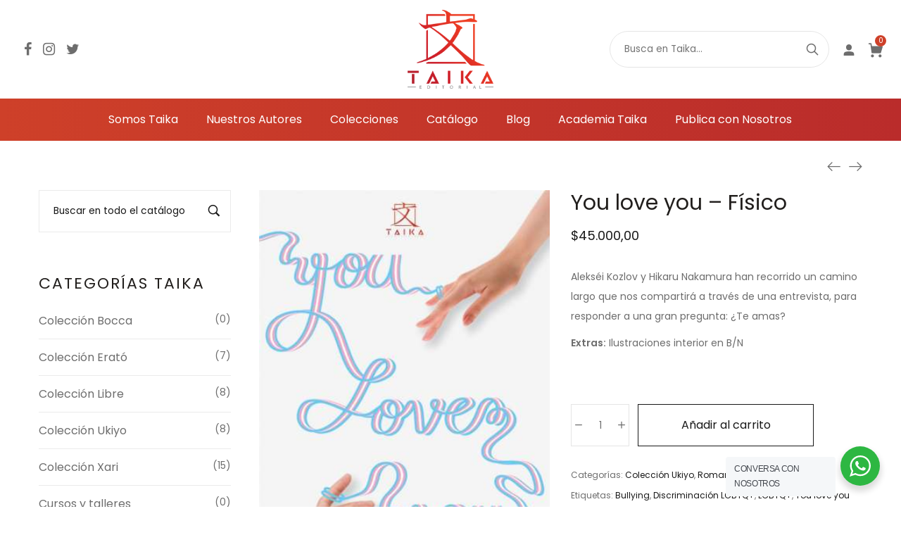

--- FILE ---
content_type: text/html; charset=UTF-8
request_url: https://taikaeditorial.com/sitio/producto/you-love-you-fisico/
body_size: 36034
content:
<!DOCTYPE html>
<html lang="es">
<head>
    <!-- Global site tag (gtag.js) - Google Analytics -->
<script async src="https://www.googletagmanager.com/gtag/js?id=G-87Z5NXGWC0"></script>
<script>
  window.dataLayer = window.dataLayer || [];
  function gtag(){dataLayer.push(arguments);}
  gtag('js', new Date());

  gtag('config', 'G-87Z5NXGWC0');
</script>
    <meta charset="UTF-8">
    <meta name="facebook-domain-verification" content="dnryfqt5i8diuy3n2nnh5da7m62id8"/>
    <link rel="profile" href="//gmpg.org/xfn/11">
    <title>You love you &#8211; Físico &#8211; Taika Editorial</title>
<meta name='robots' content='max-image-preview:large' />
<meta name="viewport" content="user-scalable=no, width=device-width, initial-scale=1.0"><meta name="apple-mobile-web-app-capable" content="yes"><link rel='dns-prefetch' href='//fonts.googleapis.com' />
<link rel="alternate" type="application/rss+xml" title="Taika Editorial &raquo; Feed" href="https://taikaeditorial.com/sitio/feed/" />
<link rel="alternate" type="application/rss+xml" title="Taika Editorial &raquo; Feed de los comentarios" href="https://taikaeditorial.com/sitio/comments/feed/" />
<link rel="alternate" type="application/rss+xml" title="Taika Editorial &raquo; Comentario You love you &#8211; Físico del feed" href="https://taikaeditorial.com/sitio/producto/you-love-you-fisico/feed/" />
<script type="text/javascript">
/* <![CDATA[ */
window._wpemojiSettings = {"baseUrl":"https:\/\/s.w.org\/images\/core\/emoji\/14.0.0\/72x72\/","ext":".png","svgUrl":"https:\/\/s.w.org\/images\/core\/emoji\/14.0.0\/svg\/","svgExt":".svg","source":{"concatemoji":"https:\/\/taikaeditorial.com\/sitio\/wp-includes\/js\/wp-emoji-release.min.js?ver=6.4.7"}};
/*! This file is auto-generated */
!function(i,n){var o,s,e;function c(e){try{var t={supportTests:e,timestamp:(new Date).valueOf()};sessionStorage.setItem(o,JSON.stringify(t))}catch(e){}}function p(e,t,n){e.clearRect(0,0,e.canvas.width,e.canvas.height),e.fillText(t,0,0);var t=new Uint32Array(e.getImageData(0,0,e.canvas.width,e.canvas.height).data),r=(e.clearRect(0,0,e.canvas.width,e.canvas.height),e.fillText(n,0,0),new Uint32Array(e.getImageData(0,0,e.canvas.width,e.canvas.height).data));return t.every(function(e,t){return e===r[t]})}function u(e,t,n){switch(t){case"flag":return n(e,"\ud83c\udff3\ufe0f\u200d\u26a7\ufe0f","\ud83c\udff3\ufe0f\u200b\u26a7\ufe0f")?!1:!n(e,"\ud83c\uddfa\ud83c\uddf3","\ud83c\uddfa\u200b\ud83c\uddf3")&&!n(e,"\ud83c\udff4\udb40\udc67\udb40\udc62\udb40\udc65\udb40\udc6e\udb40\udc67\udb40\udc7f","\ud83c\udff4\u200b\udb40\udc67\u200b\udb40\udc62\u200b\udb40\udc65\u200b\udb40\udc6e\u200b\udb40\udc67\u200b\udb40\udc7f");case"emoji":return!n(e,"\ud83e\udef1\ud83c\udffb\u200d\ud83e\udef2\ud83c\udfff","\ud83e\udef1\ud83c\udffb\u200b\ud83e\udef2\ud83c\udfff")}return!1}function f(e,t,n){var r="undefined"!=typeof WorkerGlobalScope&&self instanceof WorkerGlobalScope?new OffscreenCanvas(300,150):i.createElement("canvas"),a=r.getContext("2d",{willReadFrequently:!0}),o=(a.textBaseline="top",a.font="600 32px Arial",{});return e.forEach(function(e){o[e]=t(a,e,n)}),o}function t(e){var t=i.createElement("script");t.src=e,t.defer=!0,i.head.appendChild(t)}"undefined"!=typeof Promise&&(o="wpEmojiSettingsSupports",s=["flag","emoji"],n.supports={everything:!0,everythingExceptFlag:!0},e=new Promise(function(e){i.addEventListener("DOMContentLoaded",e,{once:!0})}),new Promise(function(t){var n=function(){try{var e=JSON.parse(sessionStorage.getItem(o));if("object"==typeof e&&"number"==typeof e.timestamp&&(new Date).valueOf()<e.timestamp+604800&&"object"==typeof e.supportTests)return e.supportTests}catch(e){}return null}();if(!n){if("undefined"!=typeof Worker&&"undefined"!=typeof OffscreenCanvas&&"undefined"!=typeof URL&&URL.createObjectURL&&"undefined"!=typeof Blob)try{var e="postMessage("+f.toString()+"("+[JSON.stringify(s),u.toString(),p.toString()].join(",")+"));",r=new Blob([e],{type:"text/javascript"}),a=new Worker(URL.createObjectURL(r),{name:"wpTestEmojiSupports"});return void(a.onmessage=function(e){c(n=e.data),a.terminate(),t(n)})}catch(e){}c(n=f(s,u,p))}t(n)}).then(function(e){for(var t in e)n.supports[t]=e[t],n.supports.everything=n.supports.everything&&n.supports[t],"flag"!==t&&(n.supports.everythingExceptFlag=n.supports.everythingExceptFlag&&n.supports[t]);n.supports.everythingExceptFlag=n.supports.everythingExceptFlag&&!n.supports.flag,n.DOMReady=!1,n.readyCallback=function(){n.DOMReady=!0}}).then(function(){return e}).then(function(){var e;n.supports.everything||(n.readyCallback(),(e=n.source||{}).concatemoji?t(e.concatemoji):e.wpemoji&&e.twemoji&&(t(e.twemoji),t(e.wpemoji)))}))}((window,document),window._wpemojiSettings);
/* ]]> */
</script>
<link rel='stylesheet' id='dashicons-css' href='https://taikaeditorial.com/sitio/wp-includes/css/dashicons.min.css?ver=6.4.7' type='text/css' media='all' />
<style id='wp-emoji-styles-inline-css' type='text/css'>

	img.wp-smiley, img.emoji {
		display: inline !important;
		border: none !important;
		box-shadow: none !important;
		height: 1em !important;
		width: 1em !important;
		margin: 0 0.07em !important;
		vertical-align: -0.1em !important;
		background: none !important;
		padding: 0 !important;
	}
</style>
<link rel='stylesheet' id='wp-block-library-css' href='https://taikaeditorial.com/sitio/wp-includes/css/dist/block-library/style.min.css?ver=6.4.7' type='text/css' media='all' />
<style id='wp-block-library-theme-inline-css' type='text/css'>
.wp-block-audio figcaption{color:#555;font-size:13px;text-align:center}.is-dark-theme .wp-block-audio figcaption{color:hsla(0,0%,100%,.65)}.wp-block-audio{margin:0 0 1em}.wp-block-code{border:1px solid #ccc;border-radius:4px;font-family:Menlo,Consolas,monaco,monospace;padding:.8em 1em}.wp-block-embed figcaption{color:#555;font-size:13px;text-align:center}.is-dark-theme .wp-block-embed figcaption{color:hsla(0,0%,100%,.65)}.wp-block-embed{margin:0 0 1em}.blocks-gallery-caption{color:#555;font-size:13px;text-align:center}.is-dark-theme .blocks-gallery-caption{color:hsla(0,0%,100%,.65)}.wp-block-image figcaption{color:#555;font-size:13px;text-align:center}.is-dark-theme .wp-block-image figcaption{color:hsla(0,0%,100%,.65)}.wp-block-image{margin:0 0 1em}.wp-block-pullquote{border-bottom:4px solid;border-top:4px solid;color:currentColor;margin-bottom:1.75em}.wp-block-pullquote cite,.wp-block-pullquote footer,.wp-block-pullquote__citation{color:currentColor;font-size:.8125em;font-style:normal;text-transform:uppercase}.wp-block-quote{border-left:.25em solid;margin:0 0 1.75em;padding-left:1em}.wp-block-quote cite,.wp-block-quote footer{color:currentColor;font-size:.8125em;font-style:normal;position:relative}.wp-block-quote.has-text-align-right{border-left:none;border-right:.25em solid;padding-left:0;padding-right:1em}.wp-block-quote.has-text-align-center{border:none;padding-left:0}.wp-block-quote.is-large,.wp-block-quote.is-style-large,.wp-block-quote.is-style-plain{border:none}.wp-block-search .wp-block-search__label{font-weight:700}.wp-block-search__button{border:1px solid #ccc;padding:.375em .625em}:where(.wp-block-group.has-background){padding:1.25em 2.375em}.wp-block-separator.has-css-opacity{opacity:.4}.wp-block-separator{border:none;border-bottom:2px solid;margin-left:auto;margin-right:auto}.wp-block-separator.has-alpha-channel-opacity{opacity:1}.wp-block-separator:not(.is-style-wide):not(.is-style-dots){width:100px}.wp-block-separator.has-background:not(.is-style-dots){border-bottom:none;height:1px}.wp-block-separator.has-background:not(.is-style-wide):not(.is-style-dots){height:2px}.wp-block-table{margin:0 0 1em}.wp-block-table td,.wp-block-table th{word-break:normal}.wp-block-table figcaption{color:#555;font-size:13px;text-align:center}.is-dark-theme .wp-block-table figcaption{color:hsla(0,0%,100%,.65)}.wp-block-video figcaption{color:#555;font-size:13px;text-align:center}.is-dark-theme .wp-block-video figcaption{color:hsla(0,0%,100%,.65)}.wp-block-video{margin:0 0 1em}.wp-block-template-part.has-background{margin-bottom:0;margin-top:0;padding:1.25em 2.375em}
</style>
<link rel='stylesheet' id='wp-components-css' href='https://taikaeditorial.com/sitio/wp-includes/css/dist/components/style.min.css?ver=6.4.7' type='text/css' media='all' />
<link rel='stylesheet' id='wp-block-editor-css' href='https://taikaeditorial.com/sitio/wp-includes/css/dist/block-editor/style.min.css?ver=6.4.7' type='text/css' media='all' />
<link rel='stylesheet' id='wp-reusable-blocks-css' href='https://taikaeditorial.com/sitio/wp-includes/css/dist/reusable-blocks/style.min.css?ver=6.4.7' type='text/css' media='all' />
<link rel='stylesheet' id='wp-patterns-css' href='https://taikaeditorial.com/sitio/wp-includes/css/dist/patterns/style.min.css?ver=6.4.7' type='text/css' media='all' />
<link rel='stylesheet' id='wp-editor-css' href='https://taikaeditorial.com/sitio/wp-includes/css/dist/editor/style.min.css?ver=6.4.7' type='text/css' media='all' />
<link rel='stylesheet' id='nta_whatsapp-style-css-css' href='https://taikaeditorial.com/sitio/wp-content/plugins/wp-whatsapp/dist/blocks.style.build.css?ver=6.4.7' type='text/css' media='all' />
<style id='classic-theme-styles-inline-css' type='text/css'>
/*! This file is auto-generated */
.wp-block-button__link{color:#fff;background-color:#32373c;border-radius:9999px;box-shadow:none;text-decoration:none;padding:calc(.667em + 2px) calc(1.333em + 2px);font-size:1.125em}.wp-block-file__button{background:#32373c;color:#fff;text-decoration:none}
</style>
<style id='global-styles-inline-css' type='text/css'>
body{--wp--preset--color--black: #000000;--wp--preset--color--cyan-bluish-gray: #abb8c3;--wp--preset--color--white: #ffffff;--wp--preset--color--pale-pink: #f78da7;--wp--preset--color--vivid-red: #cf2e2e;--wp--preset--color--luminous-vivid-orange: #ff6900;--wp--preset--color--luminous-vivid-amber: #fcb900;--wp--preset--color--light-green-cyan: #7bdcb5;--wp--preset--color--vivid-green-cyan: #00d084;--wp--preset--color--pale-cyan-blue: #8ed1fc;--wp--preset--color--vivid-cyan-blue: #0693e3;--wp--preset--color--vivid-purple: #9b51e0;--wp--preset--color--lauriel-theme-primary: #4241FF;--wp--preset--color--lauriel-theme-secondary: #212121;--wp--preset--color--strong-magenta: #a156b4;--wp--preset--color--light-grayish-magenta: #d0a5db;--wp--preset--color--very-light-gray: #eee;--wp--preset--color--very-dark-gray: #444;--wp--preset--gradient--vivid-cyan-blue-to-vivid-purple: linear-gradient(135deg,rgba(6,147,227,1) 0%,rgb(155,81,224) 100%);--wp--preset--gradient--light-green-cyan-to-vivid-green-cyan: linear-gradient(135deg,rgb(122,220,180) 0%,rgb(0,208,130) 100%);--wp--preset--gradient--luminous-vivid-amber-to-luminous-vivid-orange: linear-gradient(135deg,rgba(252,185,0,1) 0%,rgba(255,105,0,1) 100%);--wp--preset--gradient--luminous-vivid-orange-to-vivid-red: linear-gradient(135deg,rgba(255,105,0,1) 0%,rgb(207,46,46) 100%);--wp--preset--gradient--very-light-gray-to-cyan-bluish-gray: linear-gradient(135deg,rgb(238,238,238) 0%,rgb(169,184,195) 100%);--wp--preset--gradient--cool-to-warm-spectrum: linear-gradient(135deg,rgb(74,234,220) 0%,rgb(151,120,209) 20%,rgb(207,42,186) 40%,rgb(238,44,130) 60%,rgb(251,105,98) 80%,rgb(254,248,76) 100%);--wp--preset--gradient--blush-light-purple: linear-gradient(135deg,rgb(255,206,236) 0%,rgb(152,150,240) 100%);--wp--preset--gradient--blush-bordeaux: linear-gradient(135deg,rgb(254,205,165) 0%,rgb(254,45,45) 50%,rgb(107,0,62) 100%);--wp--preset--gradient--luminous-dusk: linear-gradient(135deg,rgb(255,203,112) 0%,rgb(199,81,192) 50%,rgb(65,88,208) 100%);--wp--preset--gradient--pale-ocean: linear-gradient(135deg,rgb(255,245,203) 0%,rgb(182,227,212) 50%,rgb(51,167,181) 100%);--wp--preset--gradient--electric-grass: linear-gradient(135deg,rgb(202,248,128) 0%,rgb(113,206,126) 100%);--wp--preset--gradient--midnight: linear-gradient(135deg,rgb(2,3,129) 0%,rgb(40,116,252) 100%);--wp--preset--font-size--small: 13px;--wp--preset--font-size--medium: 20px;--wp--preset--font-size--large: 36px;--wp--preset--font-size--x-large: 42px;--wp--preset--spacing--20: 0.44rem;--wp--preset--spacing--30: 0.67rem;--wp--preset--spacing--40: 1rem;--wp--preset--spacing--50: 1.5rem;--wp--preset--spacing--60: 2.25rem;--wp--preset--spacing--70: 3.38rem;--wp--preset--spacing--80: 5.06rem;--wp--preset--shadow--natural: 6px 6px 9px rgba(0, 0, 0, 0.2);--wp--preset--shadow--deep: 12px 12px 50px rgba(0, 0, 0, 0.4);--wp--preset--shadow--sharp: 6px 6px 0px rgba(0, 0, 0, 0.2);--wp--preset--shadow--outlined: 6px 6px 0px -3px rgba(255, 255, 255, 1), 6px 6px rgba(0, 0, 0, 1);--wp--preset--shadow--crisp: 6px 6px 0px rgba(0, 0, 0, 1);}:where(.is-layout-flex){gap: 0.5em;}:where(.is-layout-grid){gap: 0.5em;}body .is-layout-flow > .alignleft{float: left;margin-inline-start: 0;margin-inline-end: 2em;}body .is-layout-flow > .alignright{float: right;margin-inline-start: 2em;margin-inline-end: 0;}body .is-layout-flow > .aligncenter{margin-left: auto !important;margin-right: auto !important;}body .is-layout-constrained > .alignleft{float: left;margin-inline-start: 0;margin-inline-end: 2em;}body .is-layout-constrained > .alignright{float: right;margin-inline-start: 2em;margin-inline-end: 0;}body .is-layout-constrained > .aligncenter{margin-left: auto !important;margin-right: auto !important;}body .is-layout-constrained > :where(:not(.alignleft):not(.alignright):not(.alignfull)){max-width: var(--wp--style--global--content-size);margin-left: auto !important;margin-right: auto !important;}body .is-layout-constrained > .alignwide{max-width: var(--wp--style--global--wide-size);}body .is-layout-flex{display: flex;}body .is-layout-flex{flex-wrap: wrap;align-items: center;}body .is-layout-flex > *{margin: 0;}body .is-layout-grid{display: grid;}body .is-layout-grid > *{margin: 0;}:where(.wp-block-columns.is-layout-flex){gap: 2em;}:where(.wp-block-columns.is-layout-grid){gap: 2em;}:where(.wp-block-post-template.is-layout-flex){gap: 1.25em;}:where(.wp-block-post-template.is-layout-grid){gap: 1.25em;}.has-black-color{color: var(--wp--preset--color--black) !important;}.has-cyan-bluish-gray-color{color: var(--wp--preset--color--cyan-bluish-gray) !important;}.has-white-color{color: var(--wp--preset--color--white) !important;}.has-pale-pink-color{color: var(--wp--preset--color--pale-pink) !important;}.has-vivid-red-color{color: var(--wp--preset--color--vivid-red) !important;}.has-luminous-vivid-orange-color{color: var(--wp--preset--color--luminous-vivid-orange) !important;}.has-luminous-vivid-amber-color{color: var(--wp--preset--color--luminous-vivid-amber) !important;}.has-light-green-cyan-color{color: var(--wp--preset--color--light-green-cyan) !important;}.has-vivid-green-cyan-color{color: var(--wp--preset--color--vivid-green-cyan) !important;}.has-pale-cyan-blue-color{color: var(--wp--preset--color--pale-cyan-blue) !important;}.has-vivid-cyan-blue-color{color: var(--wp--preset--color--vivid-cyan-blue) !important;}.has-vivid-purple-color{color: var(--wp--preset--color--vivid-purple) !important;}.has-black-background-color{background-color: var(--wp--preset--color--black) !important;}.has-cyan-bluish-gray-background-color{background-color: var(--wp--preset--color--cyan-bluish-gray) !important;}.has-white-background-color{background-color: var(--wp--preset--color--white) !important;}.has-pale-pink-background-color{background-color: var(--wp--preset--color--pale-pink) !important;}.has-vivid-red-background-color{background-color: var(--wp--preset--color--vivid-red) !important;}.has-luminous-vivid-orange-background-color{background-color: var(--wp--preset--color--luminous-vivid-orange) !important;}.has-luminous-vivid-amber-background-color{background-color: var(--wp--preset--color--luminous-vivid-amber) !important;}.has-light-green-cyan-background-color{background-color: var(--wp--preset--color--light-green-cyan) !important;}.has-vivid-green-cyan-background-color{background-color: var(--wp--preset--color--vivid-green-cyan) !important;}.has-pale-cyan-blue-background-color{background-color: var(--wp--preset--color--pale-cyan-blue) !important;}.has-vivid-cyan-blue-background-color{background-color: var(--wp--preset--color--vivid-cyan-blue) !important;}.has-vivid-purple-background-color{background-color: var(--wp--preset--color--vivid-purple) !important;}.has-black-border-color{border-color: var(--wp--preset--color--black) !important;}.has-cyan-bluish-gray-border-color{border-color: var(--wp--preset--color--cyan-bluish-gray) !important;}.has-white-border-color{border-color: var(--wp--preset--color--white) !important;}.has-pale-pink-border-color{border-color: var(--wp--preset--color--pale-pink) !important;}.has-vivid-red-border-color{border-color: var(--wp--preset--color--vivid-red) !important;}.has-luminous-vivid-orange-border-color{border-color: var(--wp--preset--color--luminous-vivid-orange) !important;}.has-luminous-vivid-amber-border-color{border-color: var(--wp--preset--color--luminous-vivid-amber) !important;}.has-light-green-cyan-border-color{border-color: var(--wp--preset--color--light-green-cyan) !important;}.has-vivid-green-cyan-border-color{border-color: var(--wp--preset--color--vivid-green-cyan) !important;}.has-pale-cyan-blue-border-color{border-color: var(--wp--preset--color--pale-cyan-blue) !important;}.has-vivid-cyan-blue-border-color{border-color: var(--wp--preset--color--vivid-cyan-blue) !important;}.has-vivid-purple-border-color{border-color: var(--wp--preset--color--vivid-purple) !important;}.has-vivid-cyan-blue-to-vivid-purple-gradient-background{background: var(--wp--preset--gradient--vivid-cyan-blue-to-vivid-purple) !important;}.has-light-green-cyan-to-vivid-green-cyan-gradient-background{background: var(--wp--preset--gradient--light-green-cyan-to-vivid-green-cyan) !important;}.has-luminous-vivid-amber-to-luminous-vivid-orange-gradient-background{background: var(--wp--preset--gradient--luminous-vivid-amber-to-luminous-vivid-orange) !important;}.has-luminous-vivid-orange-to-vivid-red-gradient-background{background: var(--wp--preset--gradient--luminous-vivid-orange-to-vivid-red) !important;}.has-very-light-gray-to-cyan-bluish-gray-gradient-background{background: var(--wp--preset--gradient--very-light-gray-to-cyan-bluish-gray) !important;}.has-cool-to-warm-spectrum-gradient-background{background: var(--wp--preset--gradient--cool-to-warm-spectrum) !important;}.has-blush-light-purple-gradient-background{background: var(--wp--preset--gradient--blush-light-purple) !important;}.has-blush-bordeaux-gradient-background{background: var(--wp--preset--gradient--blush-bordeaux) !important;}.has-luminous-dusk-gradient-background{background: var(--wp--preset--gradient--luminous-dusk) !important;}.has-pale-ocean-gradient-background{background: var(--wp--preset--gradient--pale-ocean) !important;}.has-electric-grass-gradient-background{background: var(--wp--preset--gradient--electric-grass) !important;}.has-midnight-gradient-background{background: var(--wp--preset--gradient--midnight) !important;}.has-small-font-size{font-size: var(--wp--preset--font-size--small) !important;}.has-medium-font-size{font-size: var(--wp--preset--font-size--medium) !important;}.has-large-font-size{font-size: var(--wp--preset--font-size--large) !important;}.has-x-large-font-size{font-size: var(--wp--preset--font-size--x-large) !important;}
.wp-block-navigation a:where(:not(.wp-element-button)){color: inherit;}
:where(.wp-block-post-template.is-layout-flex){gap: 1.25em;}:where(.wp-block-post-template.is-layout-grid){gap: 1.25em;}
:where(.wp-block-columns.is-layout-flex){gap: 2em;}:where(.wp-block-columns.is-layout-grid){gap: 2em;}
.wp-block-pullquote{font-size: 1.5em;line-height: 1.6;}
</style>
<link rel='stylesheet' id='rs-plugin-settings-css' href='https://taikaeditorial.com/sitio/wp-content/plugins/revslider/public/assets/css/rs6.css?ver=6.2.23' type='text/css' media='all' />
<style id='rs-plugin-settings-inline-css' type='text/css'>
#rs-demo-id {}
</style>
<style id='woocommerce-inline-inline-css' type='text/css'>
.woocommerce form .form-row .required { visibility: visible; }
</style>
<link rel='stylesheet' id='lauriel-font-lastudioicon-css' href='https://taikaeditorial.com/sitio/wp-content/themes/taikaeditorial/assets/css/lastudioicon.min.css?ver=1.0.2' type='text/css' media='all' />
<link rel='stylesheet' id='lauriel-extra-elementor-css' href='https://taikaeditorial.com/sitio/wp-content/themes/taikaeditorial/assets/css/lastudio-elements.min.css?ver=1.0.2' type='text/css' media='all' />
<link rel='stylesheet' id='lauriel-theme-css' href='https://taikaeditorial.com/sitio/wp-content/themes/taikaeditorial/style.min.css?ver=1.0.2' type='text/css' media='all' />
<link rel='stylesheet' id='lauriel-woocommerce-css' href='https://taikaeditorial.com/sitio/wp-content/themes/taikaeditorial/assets/css/woocommerce.min.css?ver=1.0.2' type='text/css' media='all' />
<style id='lauriel-woocommerce-inline-css' type='text/css'>
:root{--theme-body-font-family: "Poppins";--theme-body-font-color: #6D6D6D;--theme-heading-font-family: "Poppins";--theme-heading-font-color: #211E1C;--theme-three-font-family: "Playfair Display",serif;--theme-primary-color: #ce4029;--theme-link-hover-color: #ce4029;--theme-secondary-color: #181818;--theme-three-color: #979797;--theme-border-color: #ebebeb;--theme-newsletter-popup-width: 790px;--theme-newsletter-popup-height: 430px;--theme-body-line-height: 1.8;--theme-h1-font-size: 36px;--theme-h2-font-size: 32px;--theme-h3-font-size: 28px;--theme-h4-font-size: 24px;--theme-h5-font-size: 20px;--theme-h6-font-size: 18px}@media(min-width: 600px){ body.enable-footer-bars{ padding-bottom: 0} .footer-handheld-footer-bar { opacity: 0 !important; visibility: hidden !important } }.section-page-header{background-color:#f9f9f9;}.section-page-header .page-title { color: #181818 }.section-page-header { color: #181818 }.section-page-header a { color: #181818 }.section-page-header a:hover { color: #ce4029 }#main #content-wrap{padding-top:20px;padding-bottom:50px;}.section-page-header .page-header-inner{padding-top:40px;padding-bottom:40px;}body{font-family:"Poppins";font-weight:normal;font-size:16px;}h1,h2,h3,h4,h5,h6,.theme-heading, .widget-title, .comments-title, .comment-reply-title, .entry-title{font-family:"Poppins";font-weight:normal;}@media (min-width: 576px) {#main #content-wrap{padding-top:30px;padding-bottom:50px;}.section-page-header .page-header-inner{padding-top:40px;padding-bottom:40px;}}@media (min-width: 992px) {#main #content-wrap{padding-top:70px;padding-bottom:50px;}.section-page-header .page-header-inner{padding-top:50px;padding-bottom:50px;}}@media (min-width: 1280px) {.section-page-header .page-header-inner{padding-top:80px;padding-bottom:80px;}}@media (min-width: 1700px) {.section-page-header .page-header-inner{padding-top:80px;padding-bottom:80px;}}.lds-ripple {
    display: inline-block;
    position: relative;
    width: 64px;
    height: 64px
}
.lds-ripple div {
    position: absolute;
    border: 4px solid #fff;
    opacity: 1;
    border-radius: 50%;
    animation: lds-ripple 1s cubic-bezier(0, 0.2, 0.8, 1) infinite
}
.lds-ripple div:nth-child(2) {
    animation-delay: -0.5s
}
@keyframes lds-ripple {
    0% {
        top: 28px;
        left: 28px;
        width: 0;
        height: 0;
        opacity: 1
    }
    100% {
        top: -1px;
        left: -1px;
        width: 58px;
        height: 58px;
        opacity: 0
    }
}
.site-loading .la-image-loading {
    opacity: 1;
    visibility: visible;
}
.header-type-vertical:not(.body-loaded) #lastudio-header-builder .lahb-vertical.lahb-vcom {
    opacity: 0;
}
.la-image-loading.spinner-custom .content {
    width: 100px;
    margin-top: -50px;
    height: 100px;
    margin-left: -50px;
    text-align: center
}
.la-image-loading.spinner-custom .content img {
    width: auto;
    margin: 0 auto
}
.la-image-loading {
    opacity: 0;
    position: fixed;
    left: 0;
    top: 0;
    right: 0;
    bottom: 0;
    background: #fff;
    overflow: hidden;
    transition: all .3s ease-in-out;
    -webkit-transition: all .3s ease-in-out;
    visibility: hidden;
    z-index: 2
}
.la-image-loading .content {
    position: absolute;
    width: 50px;
    height: 50px;
    top: 50%;
    left: 50%;
    margin-left: -25px;
    margin-top: -25px
}
.la-loader.spinner1 {
    width: 40px;
    height: 40px;
    margin: 5px;
    display: block;
    box-shadow: 0 0 20px 0 rgba(0, 0, 0, 0.15);
    -webkit-box-shadow: 0 0 20px 0 rgba(0, 0, 0, 0.15);
    -webkit-animation: la-rotateplane 1.2s infinite ease-in-out;
    animation: la-rotateplane 1.2s infinite ease-in-out;
    border-radius: 3px;
    -moz-border-radius: 3px;
    -webkit-border-radius: 3px
}
.la-loader.spinner2 {
    width: 40px;
    height: 40px;
    margin: 5px;
    box-shadow: 0 0 20px 0 rgba(0, 0, 0, 0.15);
    -webkit-box-shadow: 0 0 20px 0 rgba(0, 0, 0, 0.15);
    border-radius: 100%;
    -webkit-animation: la-scaleout 1.0s infinite ease-in-out;
    animation: la-scaleout 1.0s infinite ease-in-out
}
.la-loader.spinner3 {
    margin: 15px 0 0 -10px;
    width: 70px;
    text-align: center
}
.la-loader.spinner3 [class*="bounce"] {
    width: 18px;
    height: 18px;
    box-shadow: 0 0 20px 0 rgba(0, 0, 0, 0.15);
    -webkit-box-shadow: 0 0 20px 0 rgba(0, 0, 0, 0.15);
    border-radius: 100%;
    display: inline-block;
    -webkit-animation: la-bouncedelay 1.4s infinite ease-in-out;
    animation: la-bouncedelay 1.4s infinite ease-in-out;
    -webkit-animation-fill-mode: both;
    animation-fill-mode: both
}
.la-loader.spinner3 .bounce1 {
    -webkit-animation-delay: -.32s;
    animation-delay: -.32s
}
.la-loader.spinner3 .bounce2 {
    -webkit-animation-delay: -.16s;
    animation-delay: -.16s
}
.la-loader.spinner4 {
    margin: 5px;
    width: 40px;
    height: 40px;
    text-align: center;
    -webkit-animation: la-rotate 2.0s infinite linear;
    animation: la-rotate 2.0s infinite linear
}
.la-loader.spinner4 [class*="dot"] {
    width: 60%;
    height: 60%;
    display: inline-block;
    position: absolute;
    top: 0;
    border-radius: 100%;
    -webkit-animation: la-bounce 2.0s infinite ease-in-out;
    animation: la-bounce 2.0s infinite ease-in-out;
    box-shadow: 0 0 20px 0 rgba(0, 0, 0, 0.15);
    -webkit-box-shadow: 0 0 20px 0 rgba(0, 0, 0, 0.15)
}
.la-loader.spinner4 .dot2 {
    top: auto;
    bottom: 0;
    -webkit-animation-delay: -1.0s;
    animation-delay: -1.0s
}
.la-loader.spinner5 {
    margin: 5px;
    width: 40px;
    height: 40px
}
.la-loader.spinner5 div {
    width: 33%;
    height: 33%;
    float: left;
    -webkit-animation: la-cubeGridScaleDelay 1.3s infinite ease-in-out;
    animation: la-cubeGridScaleDelay 1.3s infinite ease-in-out
}
.la-loader.spinner5 div:nth-child(1), .la-loader.spinner5 div:nth-child(5), .la-loader.spinner5 div:nth-child(9) {
    -webkit-animation-delay: .2s;
    animation-delay: .2s
}
.la-loader.spinner5 div:nth-child(2), .la-loader.spinner5 div:nth-child(6) {
    -webkit-animation-delay: .3s;
    animation-delay: .3s
}
.la-loader.spinner5 div:nth-child(3) {
    -webkit-animation-delay: .4s;
    animation-delay: .4s
}
.la-loader.spinner5 div:nth-child(4), .la-loader.spinner5 div:nth-child(8) {
    -webkit-animation-delay: .1s;
    animation-delay: .1s
}
.la-loader.spinner5 div:nth-child(7) {
    -webkit-animation-delay: 0s;
    animation-delay: 0s
}
@-webkit-keyframes la-rotateplane {
    0% {
        -webkit-transform: perspective(120px)
    }
    50% {
        -webkit-transform: perspective(120px) rotateY(180deg)
    }
    100% {
        -webkit-transform: perspective(120px) rotateY(180deg) rotateX(180deg)
    }
}
@keyframes la-rotateplane {
    0% {
        transform: perspective(120px) rotateX(0deg) rotateY(0deg)
    }
    50% {
        transform: perspective(120px) rotateX(-180.1deg) rotateY(0deg)
    }
    100% {
        transform: perspective(120px) rotateX(-180deg) rotateY(-179.9deg)
    }
}
@-webkit-keyframes la-scaleout {
    0% {
        -webkit-transform: scale(0);
    }
    100% {
        -webkit-transform: scale(1);
        opacity: 0
    }
}
@keyframes la-scaleout {
    0% {
        transform: scale(0);
        -webkit-transform: scale(0)
    }
    100% {
        transform: scale(1);
        -webkit-transform: scale(1);
        opacity: 0
    }
}
@-webkit-keyframes la-bouncedelay {
    0%, 80%, 100% {
        -webkit-transform: scale(0)
    }
    40% {
        -webkit-transform: scale(1)
    }
}
@keyframes la-bouncedelay {
    0%, 80%, 100% {
        transform: scale(0)
    }
    40% {
        transform: scale(1)
    }
}
@-webkit-keyframes la-rotate {
    100% {
        -webkit-transform: rotate(360deg)
    }
}
@keyframes la-rotate {
    100% {
        transform: rotate(360deg);
        -webkit-transform: rotate(360deg)
    }
}
@-webkit-keyframes la-bounce {
    0%, 100% {
        -webkit-transform: scale(0)
    }
    50% {
        -webkit-transform: scale(1)
    }
}
@keyframes la-bounce {
    0%, 100% {
        transform: scale(0)
    }
    50% {
        transform: scale(1)
    }
}
@-webkit-keyframes la-cubeGridScaleDelay {
    0% {
        -webkit-transform: scale3d(1, 1, 1)
    }
    35% {
        -webkit-transform: scale3d(0, 0, 1)
    }
    70% {
        -webkit-transform: scale3d(1, 1, 1)
    }
    100% {
        -webkit-transform: scale3d(1, 1, 1)
    }
}
@keyframes la-cubeGridScaleDelay {
    0% {
        transform: scale3d(1, 1, 1)
    }
    35% {
        transform: scale3d(0, 0, 1)
    }
    70% {
        transform: scale3d(1, 1, 1)
    }
    100% {
        transform: scale3d(1, 1, 1)
    }
}

.la-loader.spinner1,
.la-loader.spinner2,
.la-loader.spinner3 [class*="bounce"],
.la-loader.spinner4 [class*="dot"],
.la-loader.spinner5 div {
    background-color: var(--theme-primary-color, #F55555)
}

.la-loader-ss{
    width: 200px;
    display: block;
    height: 2px;
    background-color: #D8D8D8;
    margin-left: -75px;
    margin-top: 20px;
    position: relative;
    text-align: center
}
.la-loader-ss:before{
    content: '';
    position: absolute;
    left: 0;
    top: 0;
    height: 100%;
    background-color: var(--theme-primary-color, #F55555);
    width: var(--theme-loading-progress, 0%)
}
.la-loader-ss:after{
    content: attr(data-progress-text);
    font-size: 14px;
    padding-top: 10px
}
.body-loaded .la-loader-ss:after {
    content: '100%'
}
.body-loaded .la-loader-ss:before {
    width: 100%
}
.site-loading.body-loaded .la-loader-ss:after {
    content: '0%'
}
.site-loading.body-loaded .la-loader-ss:before {
    width: 0
}
.site-loading.active_page_loading .lahb-element:not(.lahb-logo),
.site-loading.active_page_loading #footer,
.site-loading.active_page_loading #main {
    opacity: 0
}
.site-loading.active_page_loading .lahb-element.lahb-logo {
    position: fixed;
    left: 50%;
    transform: translate(-50%,0)
}
.site-loading.active_page_loading .lahb-element.lahb-logo img.lahb-logo.logo--transparency {
    display: none
}
.site-loading.active_page_loading .lahb-element.lahb-logo img.lahb-logo.logo--normal {
    display: inline-block
}
</style>
<link rel='stylesheet' id='dokan-style-css' href='https://taikaeditorial.com/sitio/wp-content/plugins/dokan-lite/assets/css/style.css?ver=1610651127' type='text/css' media='all' />
<link rel='stylesheet' id='dokan-fontawesome-css' href='https://taikaeditorial.com/sitio/wp-content/plugins/dokan-lite/assets/vendors/font-awesome/font-awesome.min.css?ver=3.1.2' type='text/css' media='all' />
<link rel='stylesheet' id='dokan-select2-css-css' href='https://taikaeditorial.com/sitio/wp-content/plugins/dokan-lite/assets/vendors/select2/select2.css?ver=3.1.2' type='text/css' media='all' />
<link rel='stylesheet' id='nta-css-popup-css' href='https://taikaeditorial.com/sitio/wp-content/plugins/wp-whatsapp/assets/css/style.css?ver=6.4.7' type='text/css' media='all' />
<link rel='stylesheet' id='lasf-google-web-fonts-lauriel_options-css' href='//fonts.googleapis.com/css?family=Poppins:n,i,600,600i,700,700i%7CPoppins:n,500,700' type='text/css' media='all' />
<script type="text/javascript" src="https://taikaeditorial.com/sitio/wp-includes/js/jquery/jquery.min.js?ver=3.7.1" id="jquery-core-js"></script>
<script type="text/javascript" src="https://taikaeditorial.com/sitio/wp-includes/js/jquery/jquery-migrate.min.js?ver=3.4.1" id="jquery-migrate-js"></script>
<script type="text/javascript" src="https://taikaeditorial.com/sitio/wp-content/plugins/revslider/public/assets/js/rbtools.min.js?ver=6.2.23" id="tp-tools-js"></script>
<script type="text/javascript" src="https://taikaeditorial.com/sitio/wp-content/plugins/revslider/public/assets/js/rs6.min.js?ver=6.2.23" id="revmin-js"></script>
<script type="text/javascript" src="https://taikaeditorial.com/sitio/wp-content/plugins/woocommerce/assets/js/jquery-blockui/jquery.blockUI.min.js?ver=2.7.0-wc.8.5.1" id="jquery-blockui-js" defer="defer" data-wp-strategy="defer"></script>
<script type="text/javascript" id="wc-add-to-cart-js-extra">
/* <![CDATA[ */
var wc_add_to_cart_params = {"ajax_url":"\/sitio\/wp-admin\/admin-ajax.php","wc_ajax_url":"\/sitio\/?wc-ajax=%%endpoint%%","i18n_view_cart":"Ver carrito","cart_url":"https:\/\/taikaeditorial.com\/sitio\/carrito\/","is_cart":"","cart_redirect_after_add":"no"};
/* ]]> */
</script>
<script type="text/javascript" src="https://taikaeditorial.com/sitio/wp-content/plugins/woocommerce/assets/js/frontend/add-to-cart.min.js?ver=8.5.1" id="wc-add-to-cart-js" defer="defer" data-wp-strategy="defer"></script>
<script type="text/javascript" id="wc-single-product-js-extra">
/* <![CDATA[ */
var wc_single_product_params = {"i18n_required_rating_text":"Por favor elige una puntuaci\u00f3n","review_rating_required":"yes","flexslider":{"rtl":false,"animation":"slide","smoothHeight":true,"directionNav":false,"controlNav":"thumbnails","slideshow":false,"animationSpeed":500,"animationLoop":false,"allowOneSlide":false},"zoom_enabled":"","zoom_options":[],"photoswipe_enabled":"","photoswipe_options":{"shareEl":false,"closeOnScroll":false,"history":false,"hideAnimationDuration":0,"showAnimationDuration":0},"flexslider_enabled":""};
/* ]]> */
</script>
<script type="text/javascript" src="https://taikaeditorial.com/sitio/wp-content/plugins/woocommerce/assets/js/frontend/single-product.min.js?ver=8.5.1" id="wc-single-product-js" defer="defer" data-wp-strategy="defer"></script>
<script type="text/javascript" src="https://taikaeditorial.com/sitio/wp-content/plugins/woocommerce/assets/js/js-cookie/js.cookie.min.js?ver=2.1.4-wc.8.5.1" id="js-cookie-js" data-wp-strategy="defer"></script>
<script type="text/javascript" id="woocommerce-js-extra">
/* <![CDATA[ */
var woocommerce_params = {"ajax_url":"\/sitio\/wp-admin\/admin-ajax.php","wc_ajax_url":"\/sitio\/?wc-ajax=%%endpoint%%"};
/* ]]> */
</script>
<script type="text/javascript" src="https://taikaeditorial.com/sitio/wp-content/plugins/woocommerce/assets/js/frontend/woocommerce.min.js?ver=8.5.1" id="woocommerce-js" defer="defer" data-wp-strategy="defer"></script>
<!--[if lt IE 8]>
<script type="text/javascript" src="https://taikaeditorial.com/sitio/wp-includes/js/json2.min.js?ver=2015-05-03" id="json2-js"></script>
<![endif]-->
<script type="text/javascript" id="nta-js-popup-js-extra">
/* <![CDATA[ */
var ntawaAjax = {"url":"https:\/\/taikaeditorial.com\/sitio\/wp-admin\/admin-ajax.php"};
/* ]]> */
</script>
<script type="text/javascript" src="https://taikaeditorial.com/sitio/wp-content/plugins/wp-whatsapp/assets/js/main.js?ver=6.4.7" id="nta-js-popup-js"></script>
<link rel="https://api.w.org/" href="https://taikaeditorial.com/sitio/wp-json/" /><link rel="alternate" type="application/json" href="https://taikaeditorial.com/sitio/wp-json/wp/v2/product/578" /><link rel="EditURI" type="application/rsd+xml" title="RSD" href="https://taikaeditorial.com/sitio/xmlrpc.php?rsd" />
<meta name="generator" content="WordPress 6.4.7" />
<meta name="generator" content="WooCommerce 8.5.1" />
<link rel="canonical" href="https://taikaeditorial.com/sitio/producto/you-love-you-fisico/" />
<link rel='shortlink' href='https://taikaeditorial.com/sitio/?p=578' />
<link rel="alternate" type="application/json+oembed" href="https://taikaeditorial.com/sitio/wp-json/oembed/1.0/embed?url=https%3A%2F%2Ftaikaeditorial.com%2Fsitio%2Fproducto%2Fyou-love-you-fisico%2F" />
<link rel="alternate" type="text/xml+oembed" href="https://taikaeditorial.com/sitio/wp-json/oembed/1.0/embed?url=https%3A%2F%2Ftaikaeditorial.com%2Fsitio%2Fproducto%2Fyou-love-you-fisico%2F&#038;format=xml" />
<meta name="generator" content="Custom Login v3.2.11" />
<meta name="framework" content="Redux 4.1.20" /><style id="lahb-frontend-styles-inline-css">.lahb-wrap .lahb-desktop-view .lahb-row1-area { height:140px;}.lahb-wrap .lahb-desktop-view .lahb-row1-area > .container { padding-top:10px;padding-bottom:10px;}@media only screen and ( max-width:1279px ) {#lastudio-header-builder .social_1606582398673 .lastudio-social-icons-box,#header-social-full-wrap-1606582398673,.main-slide-toggle #header-social-modal { margin-right:10px;} }@media ( max-width: 991px ) {#lastudio-header-builder .social_1606582398673 .lastudio-social-icons-box,#header-social-full-wrap-1606582398673,.main-slide-toggle #header-social-modal { margin-right:10px;} }#lastudio-header-builder .social_1606582398673 .lastudio-social-icons-box .header-social-icons a i, #header-social-modal .header-social-icons a i { font-size:20px;}#lastudio-header-builder .header-social-icons,#header-social-full-wrap-1606582398673 .header-social-icons { display: inline-block; }.logo_5fc1b9247b24elogo img.lahb-logo { width:125px;height:112px;}#lastudio-header-builder .search_1606582374384 > a > span.search-toggle-txt, #lastudio-header-builder .search_1606582374384 > a:hover > span.search-toggle-txt { float:left;}@media only screen and ( max-width:1279px ) {#lastudio-header-builder .search_1606582374384 > a > span.search-toggle-txt, #lastudio-header-builder .search_1606582374384 > a:hover > span.search-toggle-txt { float:left;} }@media ( max-width: 991px ) {#lastudio-header-builder .search_1606582374384 > a > span.search-toggle-txt, #lastudio-header-builder .search_1606582374384 > a:hover > span.search-toggle-txt { float:left;} }#lastudio-header-builder .search_1606582374384 { margin-right:20px;}@media ( max-width: 991px ) {#lastudio-header-builder .search_1606582374384 { margin-right:15px;margin-left:15px;} }#lastudio-header-builder .search_1606582374384 > .lahb-search-form-box .search-field,#lastudio-header-builder .search_1606582374384 > .header-search-simple-wrap .search-field,.header-search-full-wrap > form input, #header-search-modal .search-field { border-top-left-radius:30px;border-top-right-radius:30px;border-bottom-right-radius:30px;border-bottom-left-radius:30px;}#lastudio-header-builder .com_login_1611030184998 .lahb-icon-element i { margin-right:20px;}@media only screen and ( max-width:1279px ) {#lastudio-header-builder .com_login_1611030184998 .lahb-icon-element i { margin-right:10px;} }@media ( max-width: 991px ) {#lastudio-header-builder .com_login_1611030184998 .lahb-icon-element i { margin-right:10px;} }@media ( max-width: 991px ) {#lastudio-header-builder .cart_1606582349113 { margin-right:15px;padding-right:10px;} }.lahb-wrap .lahb-desktop-view .lahb-row2-area { 
						background: #ce4029;
						background: linear-gradient( -360deg, #ce4029 0%, #ba2c2b 100% );
						background: -moz-linear-gradient( -360deg, #ce4029 0%, #ba2c2b 100% );
						background: -webkit-linear-gradient( -360deg, #ce4029 0%, #ba2c2b 100% );}.lahb-wrap .lahb-desktop-view .lahb-row2-area { height:60px;}#lastudio-header-builder .nav__wrap_5fc1b9247b24emenu > ul > li > a,.lahb-responsive-menu-5fc1b9247b24emenu .responav li.menu-item > a:not(.button) { color:#ffffff;}#lastudio-header-builder .nav__wrap_5fc1b9247b24emenu > ul > li:hover > a,.lahb-responsive-menu-5fc1b9247b24emenu .responav li.menu-item:hover > a:not(.button) { color:#ffb73a;}.lahb-wrap .lahb-tablets-view .lahb-row1-area { height:140px;}.lahb-wrap .lahb-tablets-view .lahb-row1-area > .container { padding-top:10px;padding-bottom:10px;}.lahb-wrap .lahb-mobiles-view .lahb-row1-area { height:140px;}.lahb-wrap .lahb-mobiles-view .lahb-row1-area > .container { padding-top:10px;padding-bottom:10px;}</style><link rel="apple-touch-icon" sizes="16x16" href="https://taikaeditorial.com/sitio/wp-content/uploads/2020/11/favicon.ico"/><link  rel="shortcut icon" type="image/png" sizes="16x16" href="https://taikaeditorial.com/sitio/wp-content/uploads/2020/11/favicon.ico"/><link rel="apple-touch-icon" sizes="72x72" href="https://taikaeditorial.com/sitio/wp-content/uploads/2020/11/favicon.ico"/><link  rel="shortcut icon" type="image/png" sizes="72x72" href="https://taikaeditorial.com/sitio/wp-content/uploads/2020/11/favicon.ico"/><link rel="apple-touch-icon" sizes="120x120" href="https://taikaeditorial.com/sitio/wp-content/uploads/2020/11/favicon.ico"/><link  rel="shortcut icon" type="image/png" sizes="120x120" href="https://taikaeditorial.com/sitio/wp-content/uploads/2020/11/favicon.ico"/>	<noscript><style>.woocommerce-product-gallery{ opacity: 1 !important; }</style></noscript>
	        <style>
            .wa__stt_offline{
                pointer-events: none;
            }

            .wa__button_text_only_me .wa__btn_txt{
                padding-top: 16px !important;
                padding-bottom: 15px !important;
            }

            .wa__popup_content_item .wa__cs_img_wrap{
                width: 48px;
                height: 48px;
            }

            .wa__popup_chat_box .wa__popup_heading{
                background: #2db742;
            }

            .wa__btn_popup .wa__btn_popup_icon{
                background: #2db742;
            }

            .wa__popup_chat_box .wa__stt{
                border-left: 2px solid  #2db742;
            }

            .wa__popup_chat_box .wa__popup_heading .wa__popup_title{
                color: #fff;
            }

            .wa__popup_chat_box .wa__popup_heading .wa__popup_intro{
                color: #fff;
                opacity: 0.8;
            }

            .wa__popup_chat_box .wa__popup_heading .wa__popup_intro strong{

            }

            
        </style>

        <meta name="generator" content="Powered by Slider Revolution 6.2.23 - responsive, Mobile-Friendly Slider Plugin for WordPress with comfortable drag and drop interface." />
<script type="text/javascript">function setREVStartSize(e){
			//window.requestAnimationFrame(function() {				 
				window.RSIW = window.RSIW===undefined ? window.innerWidth : window.RSIW;	
				window.RSIH = window.RSIH===undefined ? window.innerHeight : window.RSIH;	
				try {								
					var pw = document.getElementById(e.c).parentNode.offsetWidth,
						newh;
					pw = pw===0 || isNaN(pw) ? window.RSIW : pw;
					e.tabw = e.tabw===undefined ? 0 : parseInt(e.tabw);
					e.thumbw = e.thumbw===undefined ? 0 : parseInt(e.thumbw);
					e.tabh = e.tabh===undefined ? 0 : parseInt(e.tabh);
					e.thumbh = e.thumbh===undefined ? 0 : parseInt(e.thumbh);
					e.tabhide = e.tabhide===undefined ? 0 : parseInt(e.tabhide);
					e.thumbhide = e.thumbhide===undefined ? 0 : parseInt(e.thumbhide);
					e.mh = e.mh===undefined || e.mh=="" || e.mh==="auto" ? 0 : parseInt(e.mh,0);		
					if(e.layout==="fullscreen" || e.l==="fullscreen") 						
						newh = Math.max(e.mh,window.RSIH);					
					else{					
						e.gw = Array.isArray(e.gw) ? e.gw : [e.gw];
						for (var i in e.rl) if (e.gw[i]===undefined || e.gw[i]===0) e.gw[i] = e.gw[i-1];					
						e.gh = e.el===undefined || e.el==="" || (Array.isArray(e.el) && e.el.length==0)? e.gh : e.el;
						e.gh = Array.isArray(e.gh) ? e.gh : [e.gh];
						for (var i in e.rl) if (e.gh[i]===undefined || e.gh[i]===0) e.gh[i] = e.gh[i-1];
											
						var nl = new Array(e.rl.length),
							ix = 0,						
							sl;					
						e.tabw = e.tabhide>=pw ? 0 : e.tabw;
						e.thumbw = e.thumbhide>=pw ? 0 : e.thumbw;
						e.tabh = e.tabhide>=pw ? 0 : e.tabh;
						e.thumbh = e.thumbhide>=pw ? 0 : e.thumbh;					
						for (var i in e.rl) nl[i] = e.rl[i]<window.RSIW ? 0 : e.rl[i];
						sl = nl[0];									
						for (var i in nl) if (sl>nl[i] && nl[i]>0) { sl = nl[i]; ix=i;}															
						var m = pw>(e.gw[ix]+e.tabw+e.thumbw) ? 1 : (pw-(e.tabw+e.thumbw)) / (e.gw[ix]);					
						newh =  (e.gh[ix] * m) + (e.tabh + e.thumbh);
					}				
					if(window.rs_init_css===undefined) window.rs_init_css = document.head.appendChild(document.createElement("style"));					
					document.getElementById(e.c).height = newh+"px";
					window.rs_init_css.innerHTML += "#"+e.c+"_wrapper { height: "+newh+"px }";				
				} catch(e){
					console.log("Failure at Presize of Slider:" + e)
				}					   
			//});
		  };</script>
</head>

<body class="product-template-default single single-product postid-578 wp-embed-responsive theme-taikaeditorial woocommerce woocommerce-page woocommerce-no-js ltr lauriel-body lastudio-lauriel body-col-2cl page-title-v1 header-v-1 site-loading active_page_loading active-prod_btn_mb elementor-default elementor-kit-10">


<div class="la-image-loading"><div class="content"><div class="la-loader spinner3"><div class="dot1"></div><div class="dot2"></div><div class="bounce1"></div><div class="bounce2"></div><div class="bounce3"></div><div class="cube1"></div><div class="cube2"></div><div class="cube3"></div><div class="cube4"></div></div><div class="la-loader-ss"></div></div></div>
<div id="outer-wrap" class="site">

    
    <div id="wrap">
        <header id="lastudio-header-builder" class="lahb-wrap">
    <div class="lahbhouter"><div class="lahbhinner"><div class="main-slide-toggle"></div><div class="lahb-screen-view lahb-desktop-view"><div class="lahb-area lahb-row1-area lahb-content-middle lahb-area__45-1-45"><div class="container la-container-full"><div class="lahb-content-wrap lahb-area__45-1-45"><div class="lahb-col lahb-col__left"><div data-element-id="1606582398673" class="lahb-element lahb-icon-wrap lahb-social lahb-social-type-simple  lahb-header-dropdown social_1606582398673"><div class="lastudio-social-icons-box header-social-simple-wrap"><div class="header-social-icons social-icon-1"><a href="https://www.facebook.com/TaikaEditorial" target="_blank"><i class="header-social-icon lastudioicon-b-facebook"></i></a></div><div class="header-social-icons social-icon-2"><a href="https://www.instagram.com/taikaeditorial/" target="_blank"><i class="header-social-icon lastudioicon-b-instagram"></i></a></div><div class="header-social-icons social-icon-3"><a href="https://twitter.com/TaikaEditorial" target="_blank"><i class="header-social-icon lastudioicon-b-twitter"></i></a></div></div></div></div><div class="lahb-col lahb-col__center"><div data-element-id="5fc1b9247b24elogo" class="lahb-element lahb-logo logo_5fc1b9247b24elogo"><a href="https://taikaeditorial.com/sitio/" rel="home"><img class="lahb-logo logo--normal" src="https://taikaeditorial.com/sitio/wp-content/uploads/2020/11/logo-taikaeditorial.png" alt="Taika Editorial" width="150" height="150"/><img class="lahb-logo logo--transparency" src="https://taikaeditorial.com/sitio/wp-content/uploads/2020/11/logo-taikaeditorial.png" alt="Taika Editorial"  width="150" height="150"/></a></div></div><div class="lahb-col lahb-col__right"><div data-element-id="1606582374384" class="lahb-element lahb-icon-wrap lahb-search  lahb-header-simple search_1606582374384"><div class="header-search-simple-wrap la-ajax-searchform"><form class="search-form" role="search" action="https://taikaeditorial.com/sitio/" method="get" ><input autocomplete="off" name="s" type="text" class="search-field" placeholder="Busca en Taika..."><button type="reset" class="search-button search-reset"><i class="lastudioicon-e-remove"></i></button><button class="search-button" type="submit"><i class="lastudioicon-zoom-2"></i></button></form><div class="search-results">
            <div class="loading"><div class="la-loader spinner3"><div class="dot1"></div><div class="dot2"></div><div class="bounce1"></div><div class="bounce2"></div><div class="bounce3"></div></div></div>
            <div class="results-container"></div>
        </div></div></div><div data-element-id="1611030184998" class="lahb-element lahb-icon-wrap lahb-login  wrap-login-elm lahb-tooltip tooltip-on-top com_login_1611030184998"  data-tooltip=" Tu Cuenta en Taika " ><a class="la-no-opacity la-inline-popup lahb-modal-element lahb-modal-target-link" href="https://taikaeditorial.com/sitio/mi-cuenta/" data-href="#lahb_login_1611030184998" data-component_name="la-login-popup">Iniciar / Registrarse</a><div class="icon-right lahb-icon-element hcolorf"><i class="lastudioicon-single-01-1"></i></div><div id="lahb_login_1611030184998" class="lahb-element--dontcopy lahb-modal-login modal-login"><div class="login-dropdown-arrow-wrap"></div>
            <div class="lahb-login-form">
                                <div class="woocommerce-notices-wrapper"></div>

<div class="u-columns col2-set" id="customer_login">

	<div class="u-column1 col-1">


		<h2>Acceder</h2>

		<form class="woocommerce-form woocommerce-form-login login" method="post">

			
			<p class="woocommerce-form-row woocommerce-form-row--wide form-row form-row-wide">
				<label for="username">Nombre de usuario o correo electrónico&nbsp;<span class="required">*</span></label>
				<input type="text" class="woocommerce-Input woocommerce-Input--text input-text" name="username" id="username" autocomplete="username" value="" />			</p>
			<p class="woocommerce-form-row woocommerce-form-row--wide form-row form-row-wide">
				<label for="password">Contraseña&nbsp;<span class="required">*</span></label>
				<input class="woocommerce-Input woocommerce-Input--text input-text" type="password" name="password" id="password" autocomplete="current-password" />
			</p>

			
			<p class="form-row">
				<label class="woocommerce-form__label woocommerce-form__label-for-checkbox woocommerce-form-login__rememberme">
					<input class="woocommerce-form__input woocommerce-form__input-checkbox" name="rememberme" type="checkbox" id="rememberme" value="forever" /> <span>Recuérdame</span>
				</label>
				<input type="hidden" id="woocommerce-login-nonce" name="woocommerce-login-nonce" value="47335f24ae" /><input type="hidden" name="_wp_http_referer" value="/sitio/producto/you-love-you-fisico/" />				<button type="submit" class="woocommerce-button button woocommerce-form-login__submit" name="login" value="Acceso">Acceso</button>
			</p>
			<p class="woocommerce-LostPassword lost_password">
				<a href="https://taikaeditorial.com/sitio/mi-cuenta/lost-password/">¿Olvidaste la contraseña?</a>
			</p>

			
		</form>


	</div>

	<div class="u-column2 col-2">

		<h2>Registrarse</h2>

		<form method="post" class="woocommerce-form woocommerce-form-register register"  >

			
			
			<p class="woocommerce-form-row woocommerce-form-row--wide form-row form-row-wide">
				<label for="reg_email">Dirección de correo electrónico&nbsp;<span class="required">*</span></label>
				<input type="email" class="woocommerce-Input woocommerce-Input--text input-text" name="email" id="reg_email" autocomplete="email" value="" />			</p>

			
				<p>Se enviará un enlace a tu dirección de correo electrónico para establecer una nueva contraseña.</p>

			
			<input type="hidden" name="wc_order_attribution_type" value="" /><input type="hidden" name="wc_order_attribution_url" value="" /><input type="hidden" name="wc_order_attribution_utm_campaign" value="" /><input type="hidden" name="wc_order_attribution_utm_source" value="" /><input type="hidden" name="wc_order_attribution_utm_medium" value="" /><input type="hidden" name="wc_order_attribution_utm_content" value="" /><input type="hidden" name="wc_order_attribution_utm_id" value="" /><input type="hidden" name="wc_order_attribution_utm_term" value="" /><input type="hidden" name="wc_order_attribution_session_entry" value="" /><input type="hidden" name="wc_order_attribution_session_start_time" value="" /><input type="hidden" name="wc_order_attribution_session_pages" value="" /><input type="hidden" name="wc_order_attribution_session_count" value="" /><input type="hidden" name="wc_order_attribution_user_agent" value="" />
<div class="show_if_seller" style="display:none">

    <div class="split-row form-row-wide">
        <p class="form-row form-group">
            <label for="first-name">Nombre <span class="required">*</span></label>
            <input type="text" class="input-text form-control" name="fname" id="first-name" value="" required="required" />
        </p>

        <p class="form-row form-group">
            <label for="last-name">Apellidos <span class="required">*</span></label>
            <input type="text" class="input-text form-control" name="lname" id="last-name" value="" required="required" />
        </p>
    </div>

    <p class="form-row form-group form-row-wide">
        <label for="company-name">Nombre del Escritor <span class="required">*</span></label>
        <input type="text" class="input-text form-control" name="shopname" id="company-name" value="" required="required" />
    </p>

    <p class="form-row form-group form-row-wide">
        <label for="seller-url" class="pull-left">URL pública <span class="required">*</span></label>
        <strong id="url-alart-mgs" class="pull-right"></strong>
        <input type="text" class="input-text form-control" name="shopurl" id="seller-url" value="" required="required" />
        <small>https://taikaeditorial.com/sitio/escritor/<strong id="url-alart"></strong></small>
    </p>

    <p class="form-row form-group form-row-wide">
        <label for="shop-phone">Número de teléfono<span class="required">*</span></label>
        <input type="text" class="input-text form-control" name="phone" id="shop-phone" value="" required="required" />
    </p>

    </div>


<p class="form-row form-group user-role">
    <label class="radio">
        <input type="radio" name="role" value="customer" checked='checked'>
        Soy un Lector    </label>

    <label class="radio">
        <input type="radio" name="role" value="seller">
        Soy un escritor - Solicitud para Aprobar    </label>
    </p>
<div class="woocommerce-privacy-policy-text"><p>Tus datos personales se utilizarán para procesar tu pedido, mejorar tu experiencia en esta web, gestionar el acceso a tu cuenta y otros propósitos descritos en nuestra <a href="https://taikaeditorial.com/sitio/?page_id=3" class="woocommerce-privacy-policy-link" target="_blank">política de privacidad</a>.</p>
</div>
			<p class="woocommerce-form-row form-row">
				<input type="hidden" id="woocommerce-register-nonce" name="woocommerce-register-nonce" value="04f0b31602" /><input type="hidden" name="_wp_http_referer" value="/sitio/producto/you-love-you-fisico/" />				<button type="submit" class="woocommerce-Button woocommerce-button button woocommerce-form-register__submit" name="register" value="Registrarse">Registrarse</button>
			</p>

			
		</form>

	</div>

</div>

            </div>

        </div></div><div data-element-id="1606582349113" class="lahb-element lahb-icon-wrap lahb-cart lahb-header-woo-cart-toggle cart_1606582349113"><a href="https://taikaeditorial.com/sitio/carrito/" class="la-cart-modal-icon lahb-icon-element hcolorf "><span class="header-cart-count-icon colorb component-target-badge la-cart-count" data-cart_count= 0 >0</span><i data-icon="lastudioicon-shopping-cart-1" class="cart-i_icon lastudioicon-shopping-cart-1"></i></a></div></div></div><!-- .lahb-content-wrap --></div><!-- .container --></div><!-- .lahb-area --><div class="lahb-area lahb-row2-area lahb-content-middle lahb-area__auto"><div class="container la-container-full"><div class="lahb-content-wrap lahb-area__auto"><div class="lahb-col lahb-col__left"></div><div class="lahb-col lahb-col__center"><div class="lahb-element--dontcopy hm-res_m-pos--left lahb-responsive-menu-wrap lahb-responsive-menu-5fc1b9247b24emenu" data-uniqid="5fc1b9247b24emenu"><div class="close-responsive-nav"><div class="lahb-menu-cross-icon"></div></div><ul id="menu-menu-2" class="responav menu"><li class="menu-item menu-item-type-custom menu-item-object-custom menu-item-26 mm-lv-0"><a href="https://taikaeditorial.com/sitio/somos-taika/"><span class="text-wrap"><span class="menu-text">Somos Taika</span></span></a></li>
<li class="menu-item menu-item-type-custom menu-item-object-custom menu-item-28 mm-lv-0"><a href="https://taikaeditorial.com/sitio/nuestros-autores/"><span class="text-wrap"><span class="menu-text">Nuestros Autores</span></span></a></li>
<li class="menu-item menu-item-type-custom menu-item-object-custom menu-item-27 mm-lv-0"><a href="https://taikaeditorial.com/sitio/colecciones/"><span class="text-wrap"><span class="menu-text">Colecciones</span></span></a></li>
<li class="menu-item menu-item-type-post_type menu-item-object-page current_page_parent menu-item-2666 mm-lv-0"><a href="https://taikaeditorial.com/sitio/tienda/"><span class="text-wrap"><span class="menu-text">Catálogo</span></span></a></li>
<li class="menu-item menu-item-type-custom menu-item-object-custom menu-item-30 mm-lv-0"><a href="https://taikaeditorial.com/sitio/blog"><span class="text-wrap"><span class="menu-text">Blog</span></span></a></li>
<li class="menu-item menu-item-type-custom menu-item-object-custom menu-item-31 mm-lv-0"><a target="_blank" href="https://escribirentaika.com"><span class="text-wrap"><span class="menu-text">Academia Taika</span></span></a></li>
<li class="menu-item menu-item-type-custom menu-item-object-custom menu-item-32 mm-lv-0"><a href="https://taikaeditorial.com/sitio/publica-con-nosotros/"><span class="text-wrap"><span class="menu-text">Publica con Nosotros</span></span></a></li>
</ul></div><nav data-element-id="5fc1b9247b24emenu" class="lahb-element lahb-nav-wrap has-parent-arrow arrow-bottom nav__wrap_5fc1b9247b24emenu" data-uniqid="5fc1b9247b24emenu" itemscope="itemscope" itemtype="http://schema.org/SiteNavigationElement"><ul id="menu-menu-1" class="menu"><li class="menu-item menu-item-type-custom menu-item-object-custom menu-item-26 mm-lv-0"><a href="https://taikaeditorial.com/sitio/somos-taika/"><span class="text-wrap"><span class="menu-text">Somos Taika</span></span></a></li>
<li class="menu-item menu-item-type-custom menu-item-object-custom menu-item-28 mm-lv-0"><a href="https://taikaeditorial.com/sitio/nuestros-autores/"><span class="text-wrap"><span class="menu-text">Nuestros Autores</span></span></a></li>
<li class="menu-item menu-item-type-custom menu-item-object-custom menu-item-27 mm-lv-0"><a href="https://taikaeditorial.com/sitio/colecciones/"><span class="text-wrap"><span class="menu-text">Colecciones</span></span></a></li>
<li class="menu-item menu-item-type-post_type menu-item-object-page current_page_parent menu-item-2666 mm-lv-0"><a href="https://taikaeditorial.com/sitio/tienda/"><span class="text-wrap"><span class="menu-text">Catálogo</span></span></a></li>
<li class="menu-item menu-item-type-custom menu-item-object-custom menu-item-30 mm-lv-0"><a href="https://taikaeditorial.com/sitio/blog"><span class="text-wrap"><span class="menu-text">Blog</span></span></a></li>
<li class="menu-item menu-item-type-custom menu-item-object-custom menu-item-31 mm-lv-0"><a target="_blank" href="https://escribirentaika.com"><span class="text-wrap"><span class="menu-text">Academia Taika</span></span></a></li>
<li class="menu-item menu-item-type-custom menu-item-object-custom menu-item-32 mm-lv-0"><a href="https://taikaeditorial.com/sitio/publica-con-nosotros/"><span class="text-wrap"><span class="menu-text">Publica con Nosotros</span></span></a></li>
</ul></nav><div data-element2-id="5fc1b9247b24emenu" class="lahb-element lahb-responsive-menu-icon-wrap nav__res_hm_icon_5fc1b9247b24emenu" data-uniqid="5fc1b9247b24emenu"><a href="#"><i class="lastudioicon-menu-4-1"></i></a></div></div><div class="lahb-col lahb-col__right"></div></div><!-- .lahb-content-wrap --></div><!-- .container --></div><!-- .lahb-area --></div><div class="lahb-screen-view lahb-tablets-view"><div class="lahb-area lahb-row1-area lahb-content-middle lahb-area__auto"><div class="container la-container-full"><div class="lahb-content-wrap lahb-area__auto"><div class="lahb-col lahb-col__left"><div data-element-id="5fc1b9247b24elogo" class="lahb-element lahb-element--placeholder"></div></div><div class="lahb-col lahb-col__center"></div><div class="lahb-col lahb-col__right"><div data-element-id="1606582398673" class="lahb-element lahb-element--placeholder"></div><div data-element-id="1606582349113" class="lahb-element lahb-element--placeholder"></div><div data-element-id="1611030184998" class="lahb-element lahb-element--placeholder"></div><div data-element-id="5fc1b9247b24emenu" class="lahb-element lahb-element--placeholder"></div><div data-element2-id="5fc1b9247b24emenu" class="lahb-element lahb-element--placeholder2"></div></div></div><!-- .lahb-content-wrap --></div><!-- .container --></div><!-- .lahb-area --></div><div class="lahb-screen-view lahb-mobiles-view"><div class="lahb-area lahb-row1-area lahb-content-middle lahb-area__auto"><div class="container la-container-full"><div class="lahb-content-wrap lahb-area__auto"><div class="lahb-col lahb-col__left"><div data-element-id="5fc1b9247b24elogo" class="lahb-element lahb-logo logo_5fc1b9247b24elogo"><a href="https://taikaeditorial.com/sitio/" rel="home"><img class="lahb-logo logo--normal" src="https://taikaeditorial.com/sitio/wp-content/uploads/2020/11/logo-taikaeditorial.png" alt="Taika Editorial" width="150" height="150"/><img class="lahb-logo logo--transparency" src="https://taikaeditorial.com/sitio/wp-content/uploads/2020/11/logo-taikaeditorial.png" alt="Taika Editorial"  width="150" height="150"/></a></div></div><div class="lahb-col lahb-col__center"></div><div class="lahb-col lahb-col__right"><div data-element-id="1606582398673" class="lahb-element lahb-element--placeholder"></div><div data-element-id="1606582349113" class="lahb-element lahb-element--placeholder"></div><div data-element-id="1611030184998" class="lahb-element lahb-element--placeholder"></div><div data-element-id="5fc1b9247b24emenu" class="lahb-element lahb-element--placeholder"></div><div data-element2-id="5fc1b9247b24emenu" class="lahb-element lahb-element--placeholder2"></div></div></div><!-- .lahb-content-wrap --></div><!-- .container --></div><!-- .lahb-area --></div></div></div><div class="lahb-wrap-sticky-height"></div></header>
        
        <main id="main" class="site-main">
            
	

<div id="content-wrap" class="container">

            <aside id="sidebar_primary" class="sidebar-container widget-area sidebar-secondary">
                <div class="sidebar-inner">
            <div id="woocommerce_product_search-2" class="widget sidebar-box woocommerce widget_product_search"><form method="get" class="search-form" action="https://taikaeditorial.com/sitio/">
	<input autocomplete="off" type="search" class="search-field" placeholder="Buscar en todo el catálogo" value="" name="s" title="Search for:" />
	<button class="search-button" type="submit"><i class="lastudioicon-zoom-1"></i></button>
	<input type="hidden" name="post_type" value="product" />
</form>
<!-- .search-form --></div><div id="woocommerce_product_categories-2" class="widget sidebar-box woocommerce widget_product_categories"><h4 class="widget-title"><span>Categorías Taika</span></h4><ul class="product-categories"><li class="cat-item cat-item-19"><a href="https://taikaeditorial.com/sitio/categoria-producto/bocca/">Colección Bocca</a> <span class="count">(0)</span></li>
<li class="cat-item cat-item-15"><a href="https://taikaeditorial.com/sitio/categoria-producto/erato/">Colección Erató</a> <span class="count">(7)</span></li>
<li class="cat-item cat-item-26"><a href="https://taikaeditorial.com/sitio/categoria-producto/coleccion-libre/">Colección Libre</a> <span class="count">(8)</span></li>
<li class="cat-item cat-item-20"><a href="https://taikaeditorial.com/sitio/categoria-producto/ukiyo/">Colección Ukiyo</a> <span class="count">(8)</span></li>
<li class="cat-item cat-item-18"><a href="https://taikaeditorial.com/sitio/categoria-producto/xari/">Colección Xari</a> <span class="count">(15)</span></li>
<li class="cat-item cat-item-62"><a href="https://taikaeditorial.com/sitio/categoria-producto/cursos-y-talleres/">Cursos y talleres</a> <span class="count">(0)</span></li>
<li class="cat-item cat-item-28 cat-parent current-cat-parent"><a href="https://taikaeditorial.com/sitio/categoria-producto/generos/">Géneros</a> <span class="count">(38)</span><ul class='children'>
<li class="cat-item cat-item-166"><a href="https://taikaeditorial.com/sitio/categoria-producto/generos/accion/">Acción</a> <span class="count">(6)</span></li>
<li class="cat-item cat-item-125"><a href="https://taikaeditorial.com/sitio/categoria-producto/generos/ciencia-ficcion/">Ciencia Ficción</a> <span class="count">(9)</span></li>
<li class="cat-item cat-item-29"><a href="https://taikaeditorial.com/sitio/categoria-producto/generos/drama/">Drama</a> <span class="count">(26)</span></li>
<li class="cat-item cat-item-165"><a href="https://taikaeditorial.com/sitio/categoria-producto/generos/erotico/">Erótico</a> <span class="count">(10)</span></li>
<li class="cat-item cat-item-150"><a href="https://taikaeditorial.com/sitio/categoria-producto/generos/fantasia/">Fantasía</a> <span class="count">(10)</span></li>
<li class="cat-item cat-item-100"><a href="https://taikaeditorial.com/sitio/categoria-producto/generos/ficcion-contemporanea/">Ficción contemporánea</a> <span class="count">(25)</span></li>
<li class="cat-item cat-item-108"><a href="https://taikaeditorial.com/sitio/categoria-producto/generos/ficcion-historica/">Ficción histórica</a> <span class="count">(9)</span></li>
<li class="cat-item cat-item-141"><a href="https://taikaeditorial.com/sitio/categoria-producto/generos/horror/">Horror</a> <span class="count">(3)</span></li>
<li class="cat-item cat-item-142"><a href="https://taikaeditorial.com/sitio/categoria-producto/generos/noir/">Noir</a> <span class="count">(0)</span></li>
<li class="cat-item cat-item-30 current-cat"><a href="https://taikaeditorial.com/sitio/categoria-producto/generos/romance/">Romance</a> <span class="count">(27)</span></li>
<li class="cat-item cat-item-143"><a href="https://taikaeditorial.com/sitio/categoria-producto/generos/suspenso/">Suspenso</a> <span class="count">(6)</span></li>
<li class="cat-item cat-item-140"><a href="https://taikaeditorial.com/sitio/categoria-producto/generos/terror/">Terror</a> <span class="count">(5)</span></li>
</ul>
</li>
<li class="cat-item cat-item-61"><a href="https://taikaeditorial.com/sitio/categoria-producto/merchadising/">Merchadising</a> <span class="count">(0)</span></li>
<li class="cat-item cat-item-60"><a href="https://taikaeditorial.com/sitio/categoria-producto/paquetes-coleccionistas/">Paquetes Coleccionistas</a> <span class="count">(0)</span></li>
</ul></div><div id="la_product_tag_cloud-2" class="widget sidebar-box woocommerce widget_product_tag_cloud la_product_tag_cloud"><h4 class="widget-title"><span>Etiquetas</span></h4><ul class="tagcloud"><li class="active"><a href="https://taikaeditorial.com/sitio/tienda/">Todas</a></li><li class=""><a href="https://taikaeditorial.com/sitio/etiqueta-producto/aborto/">Aborto</a></li> <li class=""><a href="https://taikaeditorial.com/sitio/etiqueta-producto/abuso/">Abuso</a></li> <li class=""><a href="https://taikaeditorial.com/sitio/etiqueta-producto/abuso-sexual/">Abuso sexual</a></li> <li class=""><a href="https://taikaeditorial.com/sitio/etiqueta-producto/agenero/">Agénero</a></li> <li class=""><a href="https://taikaeditorial.com/sitio/etiqueta-producto/androide/">androide</a></li> <li class=""><a href="https://taikaeditorial.com/sitio/etiqueta-producto/angst/">Angst</a></li> <li class=""><a href="https://taikaeditorial.com/sitio/etiqueta-producto/antologia/">Antología</a></li> <li class=""><a href="https://taikaeditorial.com/sitio/etiqueta-producto/arromantico/">Arromántico</a></li> <li class=""><a href="https://taikaeditorial.com/sitio/etiqueta-producto/asexualidad/">Asexualidad</a></li> <li class=""><a href="https://taikaeditorial.com/sitio/etiqueta-producto/aves-de-ciudad/">Aves de ciudad</a></li> <li class=""><a href="https://taikaeditorial.com/sitio/etiqueta-producto/bajo-el-paraguas/">Bajo el paraguas</a></li> <li class=""><a href="https://taikaeditorial.com/sitio/etiqueta-producto/batallas-intimas/">Batallas íntimas</a></li> <li class=""><a href="https://taikaeditorial.com/sitio/etiqueta-producto/bdsm/">BDSM</a></li> <li class=""><a href="https://taikaeditorial.com/sitio/etiqueta-producto/bisexualidad/">Bisexualidad</a></li> <li class=""><a href="https://taikaeditorial.com/sitio/etiqueta-producto/bl/">BL</a></li> <li class=""><a href="https://taikaeditorial.com/sitio/etiqueta-producto/boys-love/">Boys love</a></li> <li class=""><a href="https://taikaeditorial.com/sitio/etiqueta-producto/bullying/">Bullying</a></li> <li class=""><a href="https://taikaeditorial.com/sitio/etiqueta-producto/ciencia-ficcion/">ciencia ficción</a></li> <li class=""><a href="https://taikaeditorial.com/sitio/etiqueta-producto/clan-anticliche/">Clan Anticliché</a></li> <li class=""><a href="https://taikaeditorial.com/sitio/etiqueta-producto/conceptos-narrativos/">conceptos narrativos</a></li> <li class=""><a href="https://taikaeditorial.com/sitio/etiqueta-producto/cuentos/">Cuentos</a></li> <li class=""><a href="https://taikaeditorial.com/sitio/etiqueta-producto/curso-para-escritor/">Curso para escritor</a></li> <li class=""><a href="https://taikaeditorial.com/sitio/etiqueta-producto/curso-para-no-escritores/">Curso para no escritores</a></li> <li class=""><a href="https://taikaeditorial.com/sitio/etiqueta-producto/demisexualidad/">Demisexualidad</a></li> <li class=""><a href="https://taikaeditorial.com/sitio/etiqueta-producto/demonios/">Demonios</a></li> <li class=""><a href="https://taikaeditorial.com/sitio/etiqueta-producto/depresion/">Depresión</a></li> <li class=""><a href="https://taikaeditorial.com/sitio/etiqueta-producto/discriminacion-lgbtq/">Discriminación LGBTQ+</a></li> <li class=""><a href="https://taikaeditorial.com/sitio/etiqueta-producto/drama/">Drama</a></li> <li class=""><a href="https://taikaeditorial.com/sitio/etiqueta-producto/duelo/">Duelo</a></li> <li class=""><a href="https://taikaeditorial.com/sitio/etiqueta-producto/el-sueno-de-las-lavandas/">El sueño de las lavandas</a></li> <li class=""><a href="https://taikaeditorial.com/sitio/etiqueta-producto/embarazo/">Embarazo</a></li> <li class=""><a href="https://taikaeditorial.com/sitio/etiqueta-producto/en-otra-dimension/">En otra dimensión</a></li> <li class=""><a href="https://taikaeditorial.com/sitio/etiqueta-producto/erase-una-vez-en-fanfiction/">Érase una vez en fanfiction</a></li> <li class=""><a href="https://taikaeditorial.com/sitio/etiqueta-producto/escolar/">Escolar</a></li> <li class=""><a href="https://taikaeditorial.com/sitio/etiqueta-producto/escribir-bien/">escribir bien</a></li> <li class=""><a href="https://taikaeditorial.com/sitio/etiqueta-producto/escuchalos-amar/">Escúchalos amar</a></li> <li class=""><a href="https://taikaeditorial.com/sitio/etiqueta-producto/estructura-de-tu-novela/">estructura de tu novela</a></li> <li class=""><a href="https://taikaeditorial.com/sitio/etiqueta-producto/evitar-bloqueo-de-escritor/">evitar bloqueo de escritor</a></li> <li class=""><a href="https://taikaeditorial.com/sitio/etiqueta-producto/fanfics/">Fanfics</a></li> <li class=""><a href="https://taikaeditorial.com/sitio/etiqueta-producto/fanfiction/">Fanfiction</a></li> <li class=""><a href="https://taikaeditorial.com/sitio/etiqueta-producto/fantasia/">Fantasía</a></li> <li class=""><a href="https://taikaeditorial.com/sitio/etiqueta-producto/feminismo/">feminismo</a></li> <li class=""><a href="https://taikaeditorial.com/sitio/etiqueta-producto/flores/">Flores</a></li> <li class=""><a href="https://taikaeditorial.com/sitio/etiqueta-producto/flores-por-encargo/">Flores por encargo</a></li> <li class=""><a href="https://taikaeditorial.com/sitio/etiqueta-producto/friends-to-lovers/">Friends to lovers</a></li> <li class=""><a href="https://taikaeditorial.com/sitio/etiqueta-producto/game-over/">Game Over</a></li> <li class=""><a href="https://taikaeditorial.com/sitio/etiqueta-producto/gays/">Gays</a></li> <li class=""><a href="https://taikaeditorial.com/sitio/etiqueta-producto/genero-fluido/">Género Fluido</a></li> <li class=""><a href="https://taikaeditorial.com/sitio/etiqueta-producto/girls-love/">Girls love</a></li> <li class=""><a href="https://taikaeditorial.com/sitio/etiqueta-producto/grecia/">Grecia</a></li> <li class=""><a href="https://taikaeditorial.com/sitio/etiqueta-producto/grisromantico/">Grisromántico</a></li> <li class=""><a href="https://taikaeditorial.com/sitio/etiqueta-producto/historias-lesbicas/">Historias lésbicas</a></li> <li class=""><a href="https://taikaeditorial.com/sitio/etiqueta-producto/hurt-comfort/">Hurt/Comfort</a></li> <li class=""><a href="https://taikaeditorial.com/sitio/etiqueta-producto/imagen-corporal/">imagen corporal</a></li> <li class=""><a href="https://taikaeditorial.com/sitio/etiqueta-producto/incendios/">Incendios</a></li> <li class=""><a href="https://taikaeditorial.com/sitio/etiqueta-producto/la-gentil-tristeza-de-las-cosas/">La gentil tristeza de las cosas</a></li> <li class=""><a href="https://taikaeditorial.com/sitio/etiqueta-producto/lgbtq/">LGBTQ+</a></li> <li class=""><a href="https://taikaeditorial.com/sitio/etiqueta-producto/masturbacion/">Masturbación</a></li> <li class=""><a href="https://taikaeditorial.com/sitio/etiqueta-producto/maternidad/">maternidad</a></li> <li class=""><a href="https://taikaeditorial.com/sitio/etiqueta-producto/memorias/">memorias</a></li> <li class=""><a href="https://taikaeditorial.com/sitio/etiqueta-producto/misterio/">Misterio</a></li> <li class=""><a href="https://taikaeditorial.com/sitio/etiqueta-producto/mitologia/">Mitología</a></li> <li class=""><a href="https://taikaeditorial.com/sitio/etiqueta-producto/muerte-de-personaje/">Muerte de personaje</a></li> <li class=""><a href="https://taikaeditorial.com/sitio/etiqueta-producto/mujeres/">mujeres</a></li> <li class=""><a href="https://taikaeditorial.com/sitio/etiqueta-producto/narrar/">narrar</a></li> <li class=""><a href="https://taikaeditorial.com/sitio/etiqueta-producto/neurodivergencia/">Neurodivergencia</a></li> <li class=""><a href="https://taikaeditorial.com/sitio/etiqueta-producto/novela/">Novela</a></li> <li class=""><a href="https://taikaeditorial.com/sitio/etiqueta-producto/omegaverse/">Omegaverse</a></li> <li class=""><a href="https://taikaeditorial.com/sitio/etiqueta-producto/pansexualidad/">Pansexualidad</a></li> <li class=""><a href="https://taikaeditorial.com/sitio/etiqueta-producto/parto/">Parto</a></li> <li class=""><a href="https://taikaeditorial.com/sitio/etiqueta-producto/personaje-con-discapacidad/">Personaje con discapacidad</a></li> <li class=""><a href="https://taikaeditorial.com/sitio/etiqueta-producto/planifica-tu-novela/">Planifica tu novela</a></li> <li class=""><a href="https://taikaeditorial.com/sitio/etiqueta-producto/poliamor/">Poliamor</a></li> <li class=""><a href="https://taikaeditorial.com/sitio/etiqueta-producto/protagonista-ciego/">protagonista ciego</a></li> <li class=""><a href="https://taikaeditorial.com/sitio/etiqueta-producto/queer/">Queer</a></li> <li class=""><a href="https://taikaeditorial.com/sitio/etiqueta-producto/r18/">R18</a></li> <li class=""><a href="https://taikaeditorial.com/sitio/etiqueta-producto/redaccion/">Redacción</a></li> <li class=""><a href="https://taikaeditorial.com/sitio/etiqueta-producto/rojo-violeta/">Rojo violeta</a></li> <li class=""><a href="https://taikaeditorial.com/sitio/etiqueta-producto/romance/">Romance</a></li> <li class=""><a href="https://taikaeditorial.com/sitio/etiqueta-producto/sexo-explicito/">Sexo explicito</a></li> <li class=""><a href="https://taikaeditorial.com/sitio/etiqueta-producto/sexualidad/">sexualidad</a></li> <li class=""><a href="https://taikaeditorial.com/sitio/etiqueta-producto/slice-of-life/">Slice of life</a></li> <li class=""><a href="https://taikaeditorial.com/sitio/etiqueta-producto/steampunk/">Steampunk</a></li> <li class=""><a href="https://taikaeditorial.com/sitio/etiqueta-producto/suicidio/">Suicidio</a></li> <li class=""><a href="https://taikaeditorial.com/sitio/etiqueta-producto/sumergido-en-tu-sueno/">Sumergido en tu sueño</a></li> <li class=""><a href="https://taikaeditorial.com/sitio/etiqueta-producto/taikober2021/">Taikober2021</a></li> <li class=""><a href="https://taikaeditorial.com/sitio/etiqueta-producto/tecnicas-narrativas/">Tecnicas narrativas</a></li> <li class=""><a href="https://taikaeditorial.com/sitio/etiqueta-producto/tercera-edad/">Tercera edad</a></li> <li class=""><a href="https://taikaeditorial.com/sitio/etiqueta-producto/thomas/">Thomas</a></li> <li class=""><a href="https://taikaeditorial.com/sitio/etiqueta-producto/trans/">Trans</a></li> <li class=""><a href="https://taikaeditorial.com/sitio/etiqueta-producto/trastornos-alimenticios/">Trastornos alimenticios</a></li> <li class=""><a href="https://taikaeditorial.com/sitio/etiqueta-producto/travesti/">Travesti</a></li> <li class=""><a href="https://taikaeditorial.com/sitio/etiqueta-producto/trieja/">Trieja</a></li> <li class=""><a href="https://taikaeditorial.com/sitio/etiqueta-producto/un-diente-de-leon/">Un diente de león</a></li> <li class=""><a href="https://taikaeditorial.com/sitio/etiqueta-producto/violencia/">Violencia</a></li> <li class=""><a href="https://taikaeditorial.com/sitio/etiqueta-producto/violencia-de-genero/">violencia de género</a></li> <li class=""><a href="https://taikaeditorial.com/sitio/etiqueta-producto/violencia-explicita/">Violencia explicita</a></li> <li class=""><a href="https://taikaeditorial.com/sitio/etiqueta-producto/you-love-you/">You love you</a></li></ul></div>        </div>
            </aside>
    
    <div id="primary" class="content-area">

        
        <div id="content" class="site-content">

            
            <article class="single-page-article">
					
			
<div class="woocommerce-notices-wrapper"></div>
<div id="product-578" class="la-p-single-wrap la-p-single-1 wc_tabs_at_bottom product type-product post-578 status-publish first instock product_cat-ukiyo product_cat-romance product_tag-bullying product_tag-discriminacion-lgbtq product_tag-lgbtq product_tag-you-love-you has-post-thumbnail shipping-taxable purchasable product-type-simple thumb-no-effect prod-rating-on prod-no-rating">

	<div class="row s_product_content_top la-single-product-page">
		<div class="col-xs-12 col-sm-6 p-left product-main-image">
			<div class="p---large">
				<div class="product--large-image clearfix">
	<div data-product_id="578" class="woocommerce-product-gallery--with-images woocommerce-product-gallery--columns-4 images la-woo-product-gallery" data-columns="4">
		<div class="woocommerce-product-gallery__actions">
					</div>
		<figure class="woocommerce-product-gallery__wrapper">
			<div data-thumb="https://taikaeditorial.com/sitio/wp-content/uploads/2021/01/You-love-you-portada_RGB-1-180x180.jpg" data-thumb-alt="" class="woocommerce-product-gallery__image"><a href="https://taikaeditorial.com/sitio/wp-content/uploads/2021/01/You-love-you-portada_RGB-1.jpg"><span class="g-overlay" style="background-image: url(https://taikaeditorial.com/sitio/wp-content/uploads/2021/01/You-love-you-portada_RGB-1.jpg)"></span><img data-lanolazy="true"  width="373" height="573" src="https://taikaeditorial.com/sitio/wp-content/uploads/2021/01/You-love-you-portada_RGB-1.jpg" class="wp-post-image" alt="" title="You love you portada_RGB" data-caption="" data-src="https://taikaeditorial.com/sitio/wp-content/uploads/2021/01/You-love-you-portada_RGB-1.jpg" data-large_image="https://taikaeditorial.com/sitio/wp-content/uploads/2021/01/You-love-you-portada_RGB-1.jpg" data-large_image_width="373" data-large_image_height="573" decoding="async" fetchpriority="high" srcset="https://taikaeditorial.com/sitio/wp-content/uploads/2021/01/You-love-you-portada_RGB-1.jpg 373w, https://taikaeditorial.com/sitio/wp-content/uploads/2021/01/You-love-you-portada_RGB-1-195x300.jpg 195w" sizes="(max-width: 373px) 100vw, 373px" /></a></div><div data-thumb="https://taikaeditorial.com/sitio/wp-content/uploads/2021/01/You-love-you-contraportada_RGB-180x180.jpg" data-thumb-alt="" class="woocommerce-product-gallery__image"><a href="https://taikaeditorial.com/sitio/wp-content/uploads/2021/01/You-love-you-contraportada_RGB.jpg"><span class="g-overlay" style="background-image: url(https://taikaeditorial.com/sitio/wp-content/uploads/2021/01/You-love-you-contraportada_RGB.jpg)"></span><img data-lanolazy="true"  width="600" height="600" src="https://taikaeditorial.com/sitio/wp-content/uploads/2021/01/You-love-you-contraportada_RGB-600x600.jpg" class="" alt="" title="You love you contraportada_RGB" data-caption="" data-src="https://taikaeditorial.com/sitio/wp-content/uploads/2021/01/You-love-you-contraportada_RGB.jpg" data-large_image="https://taikaeditorial.com/sitio/wp-content/uploads/2021/01/You-love-you-contraportada_RGB.jpg" data-large_image_width="1654" data-large_image_height="2539" decoding="async" srcset="https://taikaeditorial.com/sitio/wp-content/uploads/2021/01/You-love-you-contraportada_RGB-600x600.jpg 600w, https://taikaeditorial.com/sitio/wp-content/uploads/2021/01/You-love-you-contraportada_RGB-150x150.jpg 150w, https://taikaeditorial.com/sitio/wp-content/uploads/2021/01/You-love-you-contraportada_RGB-300x300.jpg 300w, https://taikaeditorial.com/sitio/wp-content/uploads/2021/01/You-love-you-contraportada_RGB-180x180.jpg 180w" sizes="(max-width: 600px) 100vw, 600px" /></a></div><div data-thumb="https://taikaeditorial.com/sitio/wp-content/uploads/2021/01/YouloveyouLibro-180x180.png" data-thumb-alt="" class="woocommerce-product-gallery__image"><a href="https://taikaeditorial.com/sitio/wp-content/uploads/2021/01/YouloveyouLibro.png"><span class="g-overlay" style="background-image: url(https://taikaeditorial.com/sitio/wp-content/uploads/2021/01/YouloveyouLibro.png)"></span><img data-lanolazy="true"  width="600" height="600" src="https://taikaeditorial.com/sitio/wp-content/uploads/2021/01/YouloveyouLibro-600x600.png" class="" alt="" title="YouloveyouLibro" data-caption="" data-src="https://taikaeditorial.com/sitio/wp-content/uploads/2021/01/YouloveyouLibro.png" data-large_image="https://taikaeditorial.com/sitio/wp-content/uploads/2021/01/YouloveyouLibro.png" data-large_image_width="1500" data-large_image_height="1150" decoding="async" srcset="https://taikaeditorial.com/sitio/wp-content/uploads/2021/01/YouloveyouLibro-600x600.png 600w, https://taikaeditorial.com/sitio/wp-content/uploads/2021/01/YouloveyouLibro-150x150.png 150w, https://taikaeditorial.com/sitio/wp-content/uploads/2021/01/YouloveyouLibro-300x300.png 300w, https://taikaeditorial.com/sitio/wp-content/uploads/2021/01/YouloveyouLibro-180x180.png 180w" sizes="(max-width: 600px) 100vw, 600px" /></a></div>		</figure>
		<div class="la_woo_loading"><div class="la-loader spinner3"><div class="dot1"></div><div class="dot2"></div><div class="bounce1"></div><div class="bounce2"></div><div class="bounce3"></div></div></div>
	</div>
	<div id="la_woo_thumbs" class="la-woo-thumbs"><div class="la-thumb-inner"></div></div>
</div>			</div>
		</div><!-- .product-images -->
		<div class="col-xs-12 col-sm-6 p-right product--summary">
            			<div class="la-custom-pright">
				<div class="summary entry-summary">
					<div class="summary-inner"><div class="product-nextprev"><a href="https://taikaeditorial.com/sitio/producto/unas-cuantas-veces-mas/" title="Unas cuantas veces más &#8211; Ebook gratuito"><i class="lastudioicon-arrow-left"></i></a><a href="https://taikaeditorial.com/sitio/producto/incendios-fisico/" title="Incendios &#8211; Físico"><i class="lastudioicon-arrow-right"></i></a></div><div class="clearfix"></div><h1 class="product_title entry-title" >You love you &#8211; Físico</h1><div class="single-price-wrapper"><p class="price"><span class="woocommerce-Price-amount amount"><bdi><span class="woocommerce-Price-currencySymbol">$</span>45.000,00</bdi></span></p></div><div class="woocommerce-product-details__short-description">
	<p>Alekséi Kozlov y Hikaru Nakamura han recorrido un camino largo que nos compartirá a través de una entrevista, para responder a una gran pregunta: ¿Te amas?</p>
<p><strong>Extras:</strong> Ilustraciones interior en B/N</p>
<p>&nbsp;</p>
</div>

	
	<form class="cart" action="https://taikaeditorial.com/sitio/producto/you-love-you-fisico/" method="post" enctype='multipart/form-data'>
		<div class="wrap-cart-cta">
		<div class="quantity">
	<span class="qty-minus"><i class="lastudioicon-i-delete-2"></i></span>	<label class="screen-reader-text" for="quantity_6956c57d37ff7">You love you - Físico cantidad</label>
	<input
		type="number"
				id="quantity_6956c57d37ff7"
		class="input-text qty text"
		name="quantity"
		value="1"
		aria-label="Cantidad de productos"
		size="4"
		min="1"
		max=""
					step="1"
			placeholder=""
			inputmode="numeric"
			autocomplete="off"
			/>
	<span class="qty-plus"><i class="lastudioicon-i-add-2"></i></span></div>

		<button type="submit" name="add-to-cart" value="578" class="single_add_to_cart_button button alt">Añadir al carrito</button>

		</div><input type="hidden" name="add-to-cart" value="578"/>	</form>

	
<div class="product_meta">

	
	
	<span class="posted_in">Categorías: <a href="https://taikaeditorial.com/sitio/categoria-producto/ukiyo/" rel="tag">Colección Ukiyo</a>, <a href="https://taikaeditorial.com/sitio/categoria-producto/generos/romance/" rel="tag">Romance</a></span>
	<span class="tagged_as">Etiquetas: <a href="https://taikaeditorial.com/sitio/etiqueta-producto/bullying/" rel="tag">Bullying</a>, <a href="https://taikaeditorial.com/sitio/etiqueta-producto/discriminacion-lgbtq/" rel="tag">Discriminación LGBTQ+</a>, <a href="https://taikaeditorial.com/sitio/etiqueta-producto/lgbtq/" rel="tag">LGBTQ+</a>, <a href="https://taikaeditorial.com/sitio/etiqueta-producto/you-love-you/" rel="tag">You love you</a></span>
	
</div>
<div class="product-share-box"><label>Share this product</label><span class="social--sharing"></span></div></div>				</div>
			</div>
            		</div><!-- .product-summary -->
	</div>

    <div class="row s_product_content_middle"><div class="col-xs-12"><div class="la-wc-tabs-wrapper">    <div class="wc-tabs-outer clearfix">
        <div class="woocommerce-tabs wc-tabs-wrapper">
            <ul class="tabs wc-tabs" role="tablist">
                                    <li class="description_tab" id="tab-title-description" role="tab" aria-controls="tab-description">
                        <a href="#tab-description">Descripción</a>
                    </li>
                                    <li class="additional_information_tab" id="tab-title-additional_information" role="tab" aria-controls="tab-additional_information">
                        <a href="#tab-additional_information">Información adicional</a>
                    </li>
                                    <li class="reviews_tab" id="tab-title-reviews" role="tab" aria-controls="tab-reviews">
                        <a href="#tab-reviews">Valoraciones (0)</a>
                    </li>
                                    <li class="seller_tab" id="tab-title-seller" role="tab" aria-controls="tab-seller">
                        <a href="#tab-seller">Información del escritor</a>
                    </li>
                                    <li class="more_seller_product_tab" id="tab-title-more_seller_product" role="tab" aria-controls="tab-more_seller_product">
                        <a href="#tab-more_seller_product">Más productos</a>
                    </li>
                            </ul>
                            <div class=" clearfix woocommerce-Tabs-panel woocommerce-Tabs-panel--description panel entry-content wc-tab" id="tab-description" role="tabpanel" aria-labelledby="tab-title-description">
                    <div class="wc-tab-title"><a href="#tab-description">Descripción</a></div>
                    <div class="tab-content">
                        

<p>«¿Quién soy?» es quizá la pregunta existencial que más ha cautivado las tertulias de pensadores y filósofos en su afán por encontrar una respuesta que los satisfaga; sin embargo, no es la ausencia de una resolución la que les impide encontrar la luz, sino el valor para afrontar la realidad de quiénes son. Personas como Hikaru Nakamura y Alekséi Koslov nos dejan claro que está en manos de cada ser humano encontrar esa respuesta, siempre y cuando se tenga la valentía, el coraje y la resolución de dar el siguiente paso para alcanzar la claridad al mismo tiempo que no hay que desesperarse: nuestras manos, que parecen vacías, en el momento menos pensado se llenarán de auténtico y puro amor.</p>
<p>Una novela a la que se le haría una injusticia si solo se encasillara dentro del género romántico. El lector se encuentra ante una obra que clama justicia para una lucha social actual. Desde una distancia respetuosa, se nos lleva de la mano con naturalidad por una obra con tintes borgeanos que pone en escena un amor para nada convencional, el camino hacia la deconstrucción de dos personas que necesitan amarse para conocerse a sí mismas. Una obra deliciosa con matices dramáticos y confortantes, duros y laxos, fuertes y tiernos. Una trama que alegrará hasta el paladar más excéntrico.</p>
<p>&nbsp;</p>
<p style="text-align: center;"><a href="https://taikaeditorial.com/sitio/wp-content/uploads/2022/09/Muestra-You-love-you.pdf" target="_blank" rel="noopener noreferrer"><img loading="lazy" decoding="async" class="aligncenter wp-image-687 size-full" src="https://taikaeditorial.com/sitio/wp-content/uploads/2021/01/button_lee-las-primeras-paginas.png" alt="" width="424" height="66" srcset="https://taikaeditorial.com/sitio/wp-content/uploads/2021/01/button_lee-las-primeras-paginas.png 424w, https://taikaeditorial.com/sitio/wp-content/uploads/2021/01/button_lee-las-primeras-paginas-300x47.png 300w" sizes="(max-width: 424px) 100vw, 424px" /></a></p>
<p>&nbsp;</p>
                    </div>
                </div>
                            <div class=" clearfix woocommerce-Tabs-panel woocommerce-Tabs-panel--additional_information panel entry-content wc-tab" id="tab-additional_information" role="tabpanel" aria-labelledby="tab-title-additional_information">
                    <div class="wc-tab-title"><a href="#tab-additional_information">Información adicional</a></div>
                    <div class="tab-content">
                        

<table class="woocommerce-product-attributes shop_attributes">
			<tr class="woocommerce-product-attributes-item woocommerce-product-attributes-item--weight">
			<th class="woocommerce-product-attributes-item__label">Peso</th>
			<td class="woocommerce-product-attributes-item__value">100 g</td>
		</tr>
			<tr class="woocommerce-product-attributes-item woocommerce-product-attributes-item--dimensions">
			<th class="woocommerce-product-attributes-item__label">Dimensiones</th>
			<td class="woocommerce-product-attributes-item__value">15 &times; 1 &times; 22 cm</td>
		</tr>
	</table>
                    </div>
                </div>
                            <div class=" clearfix woocommerce-Tabs-panel woocommerce-Tabs-panel--reviews panel entry-content wc-tab" id="tab-reviews" role="tabpanel" aria-labelledby="tab-title-reviews">
                    <div class="wc-tab-title"><a href="#tab-reviews">Valoraciones (0)</a></div>
                    <div class="tab-content">
                        <div id="reviews" class="woocommerce-Reviews">
	<div id="comments">
		<h2 class="woocommerce-Reviews-title">
			Valoraciones		</h2>

					<p class="woocommerce-noreviews">No hay valoraciones aún.</p>
			</div>

			<div id="review_form_wrapper">
			<div id="review_form">
					<div id="respond" class="comment-respond">
		<span id="reply-title" class="comment-reply-title">Sé el primero en valorar &ldquo;You love you &#8211; Físico&rdquo;</span><p class="must-log-in">Debes <a href="https://taikaeditorial.com/sitio/mi-cuenta/">acceder</a> para publicar una valoración.</p>	</div><!-- #respond -->
				</div>
		</div>
	
	<div class="clear"></div>
</div>
                    </div>
                </div>
                            <div class=" clearfix woocommerce-Tabs-panel woocommerce-Tabs-panel--seller panel entry-content wc-tab" id="tab-seller" role="tabpanel" aria-labelledby="tab-title-seller">
                    <div class="wc-tab-title"><a href="#tab-seller">Información del escritor</a></div>
                    <div class="tab-content">
                        
<h2>Información del escritor</h2>

<ul class="list-unstyled">
    
            <li class="store-name">
            <span>Nombre del Escritor:</span>
            <span class="details">
                Carolina Villadiego            </span>
        </li>
    
    <li class="seller-name">
        <span>
            Escritor:        </span>

        <span class="details">
            <a href="https://taikaeditorial.com/sitio/escritor/carolina-villadiego/">Carolina Villadiego</a>        </span>
    </li>
            <li class="store-address">
            <span><b>Dirección:</b></span>
            <span class="details">
                            </span>
        </li>
    
    <li class="clearfix">
        <span class="seller-rating">
                        <span title=" Valorado 4.57 de 5" class="star-rating">
                            <span class="width" style="width: 91.4%"></span>
                            <span><strong>4.57</strong></span>
                        </span>
                    </span>
                    <span class="text">4.57 de puntuación de 7 reseñas</span>    </li>

    </ul>
                    </div>
                </div>
                            <div class=" clearfix woocommerce-Tabs-panel woocommerce-Tabs-panel--more_seller_product panel entry-content wc-tab" id="tab-more_seller_product" role="tabpanel" aria-labelledby="tab-title-more_seller_product">
                    <div class="wc-tab-title"><a href="#tab-more_seller_product">Más productos</a></div>
                    <div class="tab-content">
                        <div class="row">
    <div class="col-xs-12">
        <ul class="products ul_products products-grid products-grid-7 grid-items xmobile-block-grid-1 mobile-block-grid-2 tablet-block-grid-3 laptop-block-grid-3 block-grid-3" data-grid_layout="products-grid-7" data-item_selector=".product_item" data-item_margin="0" data-container-width="1170" data-item-width="270" data-item-height="450" data-md-col="3" data-sm-col="2" data-xs-col="2" data-mb-col="1" data-la_component="[]" data-pagination=".la-shop-products .la-pagination"><li class="product_item grid-item product type-product post-1755 status-publish first instock product_cat-coleccion-libre product_cat-ficcion-contemporanea product_cat-romance product_tag-bl product_tag-lgbtq has-post-thumbnail downloadable virtual product-type-simple thumb-no-effect prod-rating-on prod-no-rating" data-width="1" data-height="1">
    <div class="product_item--inner">
        		<div class="product_item--thumbnail">
			<div class="product_item--thumbnail-holder">
				<a href="https://taikaeditorial.com/sitio/producto/alguien-en-el-mundo-ebook-gratuito/" class="woocommerce-LoopProduct-link woocommerce-loop-product__link"><div class="figure__object_fit p_img-first"><img width="300" height="300" src="https://taikaeditorial.com/sitio/wp-content/uploads/2021/10/Alguien-en-el-mundo-300x300.jpg" class="attachment-shop_catalog size-shop_catalog" alt="" decoding="async" loading="lazy" srcset="https://taikaeditorial.com/sitio/wp-content/uploads/2021/10/Alguien-en-el-mundo-300x300.jpg 300w, https://taikaeditorial.com/sitio/wp-content/uploads/2021/10/Alguien-en-el-mundo-150x150.jpg 150w, https://taikaeditorial.com/sitio/wp-content/uploads/2021/10/Alguien-en-el-mundo-180x180.jpg 180w" sizes="(max-width: 300px) 100vw, 300px" /></div><div class="item--overlay"></div></a>			</div>
			<div class="product_item_thumbnail_action product_item--action">
				<div class="wrap-addto"><a href="https://taikaeditorial.com/sitio/producto/alguien-en-el-mundo-ebook-gratuito/" data-quantity="1" class="la-addcart button product_type_simple add_to_cart_button" data-product_id="1755" data-product_sku="" aria-label="Lee más sobre &ldquo;Alguien en el mundo - Ebook gratuito&rdquo;" aria-describedby="" rel="nofollow" data-product_title="Alguien en el mundo - Ebook gratuito" title="Leer más"><span class="labtn-icon labtn-icon-cart"></span><span class="labtn-text" title="Leer más">Leer más</span></a></div>			</div>
            		</div>
		<div class="product_item--info">
			<div class="product_item--info-inner">
				<h3 class="product_item--title"><a href="https://taikaeditorial.com/sitio/producto/alguien-en-el-mundo-ebook-gratuito/">Alguien en el mundo &#8211; Ebook gratuito</a></h3>
			</div>
			<div class="product_item--info-action product_item--action">
				<div class="wrap-addto"><a href="https://taikaeditorial.com/sitio/producto/alguien-en-el-mundo-ebook-gratuito/" data-quantity="1" class="la-addcart button product_type_simple add_to_cart_button" data-product_id="1755" data-product_sku="" aria-label="Lee más sobre &ldquo;Alguien en el mundo - Ebook gratuito&rdquo;" aria-describedby="" rel="nofollow" data-product_title="Alguien en el mundo - Ebook gratuito" title="Leer más"><span class="labtn-icon labtn-icon-cart"></span><span class="labtn-text" title="Leer más">Leer más</span></a></div>			</div>
		</div>
        	</div>
</li>
<li class="product_item grid-item product type-product post-2537 status-publish instock product_cat-ciencia-ficcion product_cat-xari product_cat-drama product_cat-fantasia product_cat-ficcion-contemporanea product_tag-aborto product_tag-abuso-sexual product_tag-embarazo product_tag-feminismo product_tag-imagen-corporal product_tag-masturbacion product_tag-maternidad product_tag-mujeres product_tag-rojo-violeta product_tag-sexualidad product_tag-violencia-de-genero has-post-thumbnail shipping-taxable purchasable product-type-simple thumb-no-effect prod-rating-on prod-no-rating" data-width="1" data-height="1">
    <div class="product_item--inner">
        		<div class="product_item--thumbnail">
			<div class="product_item--thumbnail-holder">
				<a href="https://taikaeditorial.com/sitio/producto/rojo-violeta-fisico/" class="woocommerce-LoopProduct-link woocommerce-loop-product__link"><div class="figure__object_fit p_img-first"><img width="300" height="300" src="https://taikaeditorial.com/sitio/wp-content/uploads/2023/06/Rojo--300x300.png" class="attachment-shop_catalog size-shop_catalog" alt="" decoding="async" loading="lazy" srcset="https://taikaeditorial.com/sitio/wp-content/uploads/2023/06/Rojo--300x300.png 300w, https://taikaeditorial.com/sitio/wp-content/uploads/2023/06/Rojo--150x150.png 150w, https://taikaeditorial.com/sitio/wp-content/uploads/2023/06/Rojo--600x600.png 600w, https://taikaeditorial.com/sitio/wp-content/uploads/2023/06/Rojo--180x180.png 180w" sizes="(max-width: 300px) 100vw, 300px" /></div><div class="item--overlay"></div></a>			</div>
			<div class="product_item_thumbnail_action product_item--action">
				<div class="wrap-addto"><a href="?add-to-cart=2537" data-quantity="1" class="la-addcart button product_type_simple add_to_cart_button ajax_add_to_cart" data-product_id="2537" data-product_sku="" aria-label="Añadir al carrito: &ldquo;Rojo violeta: cuentos desde las entrañas - Físico&rdquo;" aria-describedby="" rel="nofollow" data-product_title="Rojo violeta: cuentos desde las entrañas - Físico" title="Añadir al carrito"><span class="labtn-icon labtn-icon-cart"></span><span class="labtn-text" title="Añadir al carrito">Añadir al carrito</span></a></div>			</div>
            		</div>
		<div class="product_item--info">
			<div class="product_item--info-inner">
				<h3 class="product_item--title"><a href="https://taikaeditorial.com/sitio/producto/rojo-violeta-fisico/">Rojo violeta: cuentos desde las entrañas &#8211; Físico</a></h3>
	<span class="price"><span class="woocommerce-Price-amount amount"><bdi><span class="woocommerce-Price-currencySymbol">$</span>60.000,00</bdi></span></span>
			</div>
			<div class="product_item--info-action product_item--action">
				<div class="wrap-addto"><a href="?add-to-cart=2537" data-quantity="1" class="la-addcart button product_type_simple add_to_cart_button ajax_add_to_cart" data-product_id="2537" data-product_sku="" aria-label="Añadir al carrito: &ldquo;Rojo violeta: cuentos desde las entrañas - Físico&rdquo;" aria-describedby="" rel="nofollow" data-product_title="Rojo violeta: cuentos desde las entrañas - Físico" title="Añadir al carrito"><span class="labtn-icon labtn-icon-cart"></span><span class="labtn-text" title="Añadir al carrito">Añadir al carrito</span></a></div>			</div>
		</div>
        	</div>
</li>
<li class="product_item grid-item product type-product post-1126 status-publish instock product_cat-erato product_cat-ficcion-contemporanea product_tag-aborto product_tag-aves-de-ciudad product_tag-muerte-de-personaje product_tag-suicidio product_tag-trastornos-alimenticios has-post-thumbnail featured downloadable virtual sold-individually purchasable product-type-simple thumb-no-effect prod-rating-on prod-has-rating" data-width="1" data-height="1">
    <div class="product_item--inner">
        		<div class="product_item--thumbnail">
			<div class="product_item--thumbnail-holder">
				<a href="https://taikaeditorial.com/sitio/producto/aves-de-ciudad-lo-que-me-contaron-los-zorzales-ebook/" class="woocommerce-LoopProduct-link woocommerce-loop-product__link"><div class="figure__object_fit p_img-first"><img width="300" height="300" src="https://taikaeditorial.com/sitio/wp-content/uploads/2021/03/Portada-300x300.jpg" class="attachment-shop_catalog size-shop_catalog" alt="" decoding="async" loading="lazy" srcset="https://taikaeditorial.com/sitio/wp-content/uploads/2021/03/Portada-300x300.jpg 300w, https://taikaeditorial.com/sitio/wp-content/uploads/2021/03/Portada-150x150.jpg 150w, https://taikaeditorial.com/sitio/wp-content/uploads/2021/03/Portada-180x180.jpg 180w" sizes="(max-width: 300px) 100vw, 300px" /></div><div class="item--overlay"></div></a>			</div>
			<div class="product_item_thumbnail_action product_item--action">
				<div class="wrap-addto"><a href="?add-to-cart=1126" data-quantity="1" class="la-addcart button product_type_simple add_to_cart_button ajax_add_to_cart" data-product_id="1126" data-product_sku="" aria-label="Añadir al carrito: &ldquo;Aves de ciudad: lo que me contaron los zorzales - Ebook&rdquo;" aria-describedby="" rel="nofollow" data-product_title="Aves de ciudad: lo que me contaron los zorzales - Ebook" title="Añadir al carrito"><span class="labtn-icon labtn-icon-cart"></span><span class="labtn-text" title="Añadir al carrito">Añadir al carrito</span></a></div>			</div>
            		</div>
		<div class="product_item--info">
			<div class="product_item--info-inner">
				<h3 class="product_item--title"><a href="https://taikaeditorial.com/sitio/producto/aves-de-ciudad-lo-que-me-contaron-los-zorzales-ebook/">Aves de ciudad: lo que me contaron los zorzales &#8211; Ebook</a></h3><div class="product_item--rating"><div class="star-rating" role="img" aria-label="Valorado con 5.00 de 5"><span style="width:100%">Valorado con <strong class="rating">5.00</strong> de 5</span></div></div>
	<span class="price"><span class="woocommerce-Price-amount amount"><bdi><span class="woocommerce-Price-currencySymbol">$</span>14.000,00</bdi></span></span>
			</div>
			<div class="product_item--info-action product_item--action">
				<div class="wrap-addto"><a href="?add-to-cart=1126" data-quantity="1" class="la-addcart button product_type_simple add_to_cart_button ajax_add_to_cart" data-product_id="1126" data-product_sku="" aria-label="Añadir al carrito: &ldquo;Aves de ciudad: lo que me contaron los zorzales - Ebook&rdquo;" aria-describedby="" rel="nofollow" data-product_title="Aves de ciudad: lo que me contaron los zorzales - Ebook" title="Añadir al carrito"><span class="labtn-icon labtn-icon-cart"></span><span class="labtn-text" title="Añadir al carrito">Añadir al carrito</span></a></div>			</div>
		</div>
        	</div>
</li>
        </ul>
    </div><!-- .col-xs-12 -->
</div><!-- .row -->                    </div>
                </div>
            
                    </div>
    </div>

</div></div></div>
</div><!-- #product-578 -->


		
	
                </article><!-- .single-page-article -->

                
                </div><!-- #content -->

            
        </div><!-- #primary -->

        <div class="clearfix"></div>
<div class="container-fluid s_product_content_bottom">
    
	
	<div class="custom-product-wrap related">
		<div class="custom-product-ul">
			<div class="row block_heading">
				<div class="col-xs-12">
					<h2 class="block_heading--title"><span>Mucho más en Taika</span></h2>
									</div>
			</div>
			<div class="row">
				<div class="col-xs-12">
					<ul class="products grid-items la-slick-slider lastudio-carousel js-el products-grid grid-space-default products-grid-7" data-la_component="AutoCarousel" data-slider_config="{&quot;slidesToShow&quot;:{&quot;desktop&quot;:4,&quot;laptop&quot;:4,&quot;tablet&quot;:3,&quot;tabletportrait&quot;:2,&quot;mobile&quot;:2,&quot;mobileportrait&quot;:1},&quot;dots&quot;:true,&quot;arrows&quot;:true,&quot;prevArrow&quot;:&quot;&lt;span class=\&quot;lastudio-arrow prev-arrow\&quot;&gt;&lt;i class=\&quot;lastudioicon-left-arrow\&quot;&gt;&lt;\/i&gt;&lt;\/span&gt;&quot;,&quot;nextArrow&quot;:&quot;&lt;span class=\&quot;lastudio-arrow next-arrow\&quot;&gt;&lt;i class=\&quot;lastudioicon-right-arrow\&quot;&gt;&lt;\/i&gt;&lt;\/span&gt;&quot;,&quot;rtl&quot;:false}">

						
							<li class="product_item grid-item product type-product post-1842 status-publish last instock product_cat-ciencia-ficcion product_cat-xari product_cat-ficcion-contemporanea product_cat-suspenso product_tag-discriminacion-lgbtq product_tag-game-over product_tag-lgbtq product_tag-muerte-de-personaje product_tag-violencia-explicita has-post-thumbnail featured downloadable virtual purchasable product-type-simple thumb-no-effect prod-rating-on prod-no-rating" data-width="1" data-height="1">
    <div class="product_item--inner">
        		<div class="product_item--thumbnail">
			<div class="product_item--thumbnail-holder">
				<a href="https://taikaeditorial.com/sitio/producto/game-over-ebook/" class="woocommerce-LoopProduct-link woocommerce-loop-product__link"><div class="figure__object_fit p_img-first"><img width="300" height="300" src="https://taikaeditorial.com/sitio/wp-content/uploads/2021/11/Game-over-portada-300x300.jpg" class="attachment-shop_catalog size-shop_catalog" alt="" decoding="async" loading="lazy" srcset="https://taikaeditorial.com/sitio/wp-content/uploads/2021/11/Game-over-portada-300x300.jpg 300w, https://taikaeditorial.com/sitio/wp-content/uploads/2021/11/Game-over-portada-150x150.jpg 150w, https://taikaeditorial.com/sitio/wp-content/uploads/2021/11/Game-over-portada-180x180.jpg 180w" sizes="(max-width: 300px) 100vw, 300px" /></div><div class="item--overlay"></div></a>			</div>
			<div class="product_item_thumbnail_action product_item--action">
				<div class="wrap-addto"><a href="?add-to-cart=1842" data-quantity="1" class="la-addcart button product_type_simple add_to_cart_button ajax_add_to_cart" data-product_id="1842" data-product_sku="" aria-label="Añadir al carrito: &ldquo;Game Over - Ebook&rdquo;" aria-describedby="" rel="nofollow" data-product_title="Game Over - Ebook" title="Añadir al carrito"><span class="labtn-icon labtn-icon-cart"></span><span class="labtn-text" title="Añadir al carrito">Añadir al carrito</span></a></div>			</div>
            		</div>
		<div class="product_item--info">
			<div class="product_item--info-inner">
				<h3 class="product_item--title"><a href="https://taikaeditorial.com/sitio/producto/game-over-ebook/">Game Over &#8211; Ebook</a></h3>
	<span class="price"><span class="woocommerce-Price-amount amount"><bdi><span class="woocommerce-Price-currencySymbol">$</span>18.500,00</bdi></span></span>
			</div>
			<div class="product_item--info-action product_item--action">
				<div class="wrap-addto"><a href="?add-to-cart=1842" data-quantity="1" class="la-addcart button product_type_simple add_to_cart_button ajax_add_to_cart" data-product_id="1842" data-product_sku="" aria-label="Añadir al carrito: &ldquo;Game Over - Ebook&rdquo;" aria-describedby="" rel="nofollow" data-product_title="Game Over - Ebook" title="Añadir al carrito"><span class="labtn-icon labtn-icon-cart"></span><span class="labtn-text" title="Añadir al carrito">Añadir al carrito</span></a></div>			</div>
		</div>
        	</div>
</li>

						
							<li class="product_item grid-item product type-product post-2052 status-publish first instock product_cat-xari product_cat-drama product_cat-fantasia product_cat-ficcion-contemporanea product_cat-romance product_tag-discriminacion-lgbtq product_tag-el-sueno-de-las-lavandas product_tag-historias-lesbicas product_tag-lgbtq product_tag-muerte-de-personaje has-post-thumbnail featured downloadable virtual purchasable product-type-simple thumb-no-effect prod-rating-on prod-no-rating" data-width="1" data-height="1">
    <div class="product_item--inner">
        		<div class="product_item--thumbnail">
			<div class="product_item--thumbnail-holder">
				<a href="https://taikaeditorial.com/sitio/producto/el-sueno-de-las-lavandas-ebook-preventa/" class="woocommerce-LoopProduct-link woocommerce-loop-product__link"><div class="figure__object_fit p_img-first"><img width="300" height="300" src="https://taikaeditorial.com/sitio/wp-content/uploads/2022/04/Lavandasportada-300x300.jpg" class="attachment-shop_catalog size-shop_catalog" alt="" decoding="async" loading="lazy" srcset="https://taikaeditorial.com/sitio/wp-content/uploads/2022/04/Lavandasportada-300x300.jpg 300w, https://taikaeditorial.com/sitio/wp-content/uploads/2022/04/Lavandasportada-150x150.jpg 150w, https://taikaeditorial.com/sitio/wp-content/uploads/2022/04/Lavandasportada-180x180.jpg 180w" sizes="(max-width: 300px) 100vw, 300px" /></div><div class="item--overlay"></div></a>			</div>
			<div class="product_item_thumbnail_action product_item--action">
				<div class="wrap-addto"><a href="?add-to-cart=2052" data-quantity="1" class="la-addcart button product_type_simple add_to_cart_button ajax_add_to_cart" data-product_id="2052" data-product_sku="" aria-label="Añadir al carrito: &ldquo;El sueño de las lavandas - Ebook&rdquo;" aria-describedby="" rel="nofollow" data-product_title="El sueño de las lavandas - Ebook" title="Añadir al carrito"><span class="labtn-icon labtn-icon-cart"></span><span class="labtn-text" title="Añadir al carrito">Añadir al carrito</span></a></div>			</div>
            		</div>
		<div class="product_item--info">
			<div class="product_item--info-inner">
				<h3 class="product_item--title"><a href="https://taikaeditorial.com/sitio/producto/el-sueno-de-las-lavandas-ebook-preventa/">El sueño de las lavandas &#8211; Ebook</a></h3>
	<span class="price"><span class="woocommerce-Price-amount amount"><bdi><span class="woocommerce-Price-currencySymbol">$</span>18.500,00</bdi></span></span>
			</div>
			<div class="product_item--info-action product_item--action">
				<div class="wrap-addto"><a href="?add-to-cart=2052" data-quantity="1" class="la-addcart button product_type_simple add_to_cart_button ajax_add_to_cart" data-product_id="2052" data-product_sku="" aria-label="Añadir al carrito: &ldquo;El sueño de las lavandas - Ebook&rdquo;" aria-describedby="" rel="nofollow" data-product_title="El sueño de las lavandas - Ebook" title="Añadir al carrito"><span class="labtn-icon labtn-icon-cart"></span><span class="labtn-text" title="Añadir al carrito">Añadir al carrito</span></a></div>			</div>
		</div>
        	</div>
</li>

						
							<li class="product_item grid-item product type-product post-585 status-publish instock product_cat-xari product_cat-drama product_cat-romance product_tag-bl product_tag-incendios product_tag-lgbtq product_tag-muerte-de-personaje has-post-thumbnail downloadable virtual sold-individually purchasable product-type-simple thumb-no-effect prod-rating-on prod-has-rating" data-width="1" data-height="1">
    <div class="product_item--inner">
        		<div class="product_item--thumbnail">
			<div class="product_item--thumbnail-holder">
				<a href="https://taikaeditorial.com/sitio/producto/incendios-ebook/" class="woocommerce-LoopProduct-link woocommerce-loop-product__link"><div class="figure__object_fit p_img-first"><img width="300" height="300" src="https://taikaeditorial.com/sitio/wp-content/uploads/2021/01/Incendios-portada_RGB-300x300.jpg" class="attachment-shop_catalog size-shop_catalog" alt="" decoding="async" loading="lazy" srcset="https://taikaeditorial.com/sitio/wp-content/uploads/2021/01/Incendios-portada_RGB-300x300.jpg 300w, https://taikaeditorial.com/sitio/wp-content/uploads/2021/01/Incendios-portada_RGB-150x150.jpg 150w, https://taikaeditorial.com/sitio/wp-content/uploads/2021/01/Incendios-portada_RGB-600x600.jpg 600w, https://taikaeditorial.com/sitio/wp-content/uploads/2021/01/Incendios-portada_RGB-180x180.jpg 180w" sizes="(max-width: 300px) 100vw, 300px" /></div><div class="item--overlay"></div></a>			</div>
			<div class="product_item_thumbnail_action product_item--action">
				<div class="wrap-addto"><a href="?add-to-cart=585" data-quantity="1" class="la-addcart button product_type_simple add_to_cart_button ajax_add_to_cart" data-product_id="585" data-product_sku="" aria-label="Añadir al carrito: &ldquo;Incendios - Ebook&rdquo;" aria-describedby="" rel="nofollow" data-product_title="Incendios - Ebook" title="Añadir al carrito"><span class="labtn-icon labtn-icon-cart"></span><span class="labtn-text" title="Añadir al carrito">Añadir al carrito</span></a></div>			</div>
            		</div>
		<div class="product_item--info">
			<div class="product_item--info-inner">
				<h3 class="product_item--title"><a href="https://taikaeditorial.com/sitio/producto/incendios-ebook/">Incendios &#8211; Ebook</a></h3><div class="product_item--rating"><div class="star-rating" role="img" aria-label="Valorado con 5.00 de 5"><span style="width:100%">Valorado con <strong class="rating">5.00</strong> de 5</span></div></div>
	<span class="price"><span class="woocommerce-Price-amount amount"><bdi><span class="woocommerce-Price-currencySymbol">$</span>18.500,00</bdi></span></span>
			</div>
			<div class="product_item--info-action product_item--action">
				<div class="wrap-addto"><a href="?add-to-cart=585" data-quantity="1" class="la-addcart button product_type_simple add_to_cart_button ajax_add_to_cart" data-product_id="585" data-product_sku="" aria-label="Añadir al carrito: &ldquo;Incendios - Ebook&rdquo;" aria-describedby="" rel="nofollow" data-product_title="Incendios - Ebook" title="Añadir al carrito"><span class="labtn-icon labtn-icon-cart"></span><span class="labtn-text" title="Añadir al carrito">Añadir al carrito</span></a></div>			</div>
		</div>
        	</div>
</li>

						
							<li class="product_item grid-item product type-product post-2016 status-publish instock product_cat-coleccion-libre product_cat-ficcion-contemporanea product_cat-romance product_tag-lgbtq product_tag-taikober2021 has-post-thumbnail downloadable virtual product-type-simple thumb-no-effect prod-rating-on prod-no-rating" data-width="1" data-height="1">
    <div class="product_item--inner">
        		<div class="product_item--thumbnail">
			<div class="product_item--thumbnail-holder">
				<a href="https://taikaeditorial.com/sitio/producto/taikober2021-ebook-gratuito/" class="woocommerce-LoopProduct-link woocommerce-loop-product__link"><div class="figure__object_fit p_img-first"><img width="300" height="300" src="https://taikaeditorial.com/sitio/wp-content/uploads/2022/03/Taikober-2021-300x300.png" class="attachment-shop_catalog size-shop_catalog" alt="" decoding="async" loading="lazy" srcset="https://taikaeditorial.com/sitio/wp-content/uploads/2022/03/Taikober-2021-300x300.png 300w, https://taikaeditorial.com/sitio/wp-content/uploads/2022/03/Taikober-2021-150x150.png 150w, https://taikaeditorial.com/sitio/wp-content/uploads/2022/03/Taikober-2021-180x180.png 180w" sizes="(max-width: 300px) 100vw, 300px" /></div><div class="item--overlay"></div></a>			</div>
			<div class="product_item_thumbnail_action product_item--action">
				<div class="wrap-addto"><a href="https://taikaeditorial.com/sitio/producto/taikober2021-ebook-gratuito/" data-quantity="1" class="la-addcart button product_type_simple add_to_cart_button" data-product_id="2016" data-product_sku="" aria-label="Lee más sobre &ldquo;Taikober2021 - Ebook gratuito&rdquo;" aria-describedby="" rel="nofollow" data-product_title="Taikober2021 - Ebook gratuito" title="Leer más"><span class="labtn-icon labtn-icon-cart"></span><span class="labtn-text" title="Leer más">Leer más</span></a></div>			</div>
            		</div>
		<div class="product_item--info">
			<div class="product_item--info-inner">
				<h3 class="product_item--title"><a href="https://taikaeditorial.com/sitio/producto/taikober2021-ebook-gratuito/">Taikober2021 &#8211; Ebook gratuito</a></h3>
			</div>
			<div class="product_item--info-action product_item--action">
				<div class="wrap-addto"><a href="https://taikaeditorial.com/sitio/producto/taikober2021-ebook-gratuito/" data-quantity="1" class="la-addcart button product_type_simple add_to_cart_button" data-product_id="2016" data-product_sku="" aria-label="Lee más sobre &ldquo;Taikober2021 - Ebook gratuito&rdquo;" aria-describedby="" rel="nofollow" data-product_title="Taikober2021 - Ebook gratuito" title="Leer más"><span class="labtn-icon labtn-icon-cart"></span><span class="labtn-text" title="Leer más">Leer más</span></a></div>			</div>
		</div>
        	</div>
</li>

						
					</ul>
				</div>
			</div>
		</div>
	</div>
</div>
    </div><!-- #content-wrap -->


	

        </main><!-- #main -->

        
                            <footer id="footer" class="site-footer la-footer-builder">
                                                <div id="footer-inner">
                            <div class="container">		<div data-elementor-type="footer" data-elementor-id="33" class="elementor elementor-33" data-elementor-settings="[]">
						<div class="elementor-inner">
							<div class="elementor-section-wrap">
							<div class="elementor-section elementor-top-section elementor-element elementor-element-31a0e92 elementor-section-full_width elementor-section-stretched elementor-section-height-default elementor-section-height-default" data-id="31a0e92" data-element_type="section" data-settings="{&quot;stretch_section&quot;:&quot;section-stretched&quot;,&quot;background_background&quot;:&quot;gradient&quot;}">
						<div class="elementor-container elementor-column-gap-default">
							<div class="elementor-row">
					<div class="elementor-column elementor-col-100 elementor-top-column elementor-element elementor-element-d2f8b58" data-id="d2f8b58" data-element_type="column">
			<div class="elementor-column-wrap elementor-element-populated">
							<div class="elementor-widget-wrap">
						<div class="elementor-element elementor-element-9442a8c elementor-shape-circle elementor-grid-0 elementor-widget elementor-widget-social-icons" data-id="9442a8c" data-element_type="widget" data-widget_type="social-icons.default">
				<div class="elementor-widget-container">
					<div class="elementor-social-icons-wrapper elementor-grid">
							<div class="elementor-grid-item">
					<a class="elementor-icon elementor-social-icon elementor-social-icon-facebook elementor-repeater-item-4bfa059" href="https://www.facebook.com/TaikaEditorial" target="_blank">
						<span class="elementor-screen-only">Facebook</span>
						<i class="fab fa-facebook"></i>					</a>
				</div>
							<div class="elementor-grid-item">
					<a class="elementor-icon elementor-social-icon elementor-social-icon-instagram elementor-repeater-item-eb128c6" href="https://www.instagram.com/taikaeditorial/" target="_blank">
						<span class="elementor-screen-only">Instagram</span>
						<i class="fab fa-instagram"></i>					</a>
				</div>
							<div class="elementor-grid-item">
					<a class="elementor-icon elementor-social-icon elementor-social-icon-twitter elementor-repeater-item-0138ff4" href="https://twitter.com/TaikaEditorial" target="_blank">
						<span class="elementor-screen-only">Twitter</span>
						<i class="fab fa-twitter"></i>					</a>
				</div>
					</div>
				</div>
				</div>
				<div class="elementor-element elementor-element-4ebad5b elementor-widget elementor-widget-text-editor" data-id="4ebad5b" data-element_type="widget" data-widget_type="text-editor.default">
				<div class="elementor-widget-container">
					<div class="elementor-text-editor elementor-clearfix"><p style="text-align: center;"><span style="color: #ffffff;">Todos los Derechos Reservados.  Taika Editorial</span></p></div>
				</div>
				</div>
						</div>
					</div>
		</div>
								</div>
					</div>
		</div>
						</div>
						</div>
					</div>
		</div>
                        </div><!-- #footer-inner -->
                                            </footer><!-- #footer -->
                        </div><!-- #wrap -->

    
</div><!-- #outer-wrap-->

<div class="searchform-fly-overlay la-ajax-searchform">
    <a href="javascript:;" class="btn-close-search"><i class="lastudioicon-e-remove"></i></a>
    <div class="searchform-fly">
        <p>Start typing and press Enter to search</p>
        <form method="get" class="search-form" action="https://taikaeditorial.com/sitio/">
	<input autocomplete="off" type="search" class="search-field" placeholder="Buscar en todo el catálogo" value="" name="s" title="Search for:" />
	<button class="search-button" type="submit"><i class="lastudioicon-zoom-1"></i></button>
	<input type="hidden" name="post_type" value="product" />
</form>
<!-- .search-form -->        <div class="search-results">
            <div class="loading"><div class="la-loader spinner3"><div class="dot1"></div><div class="dot2"></div><div class="bounce1"></div><div class="bounce2"></div><div class="bounce3"></div></div></div>
            <div class="results-container"></div>
            <div class="view-more-results text-center">
                <a href="#" class="button search-results-button">View more</a>
            </div>
        </div>
    </div>
</div>
<!-- .searchform-fly-overlay -->
<div class="cart-flyout">
    <div class="cart-flyout--inner">
        <a href="javascript:;" class="btn-close-cart"><i class="lastudioicon-e-remove"></i></a>
        <div class="cart-flyout__content">
            <div class="cart-flyout__heading theme-heading">Carrito Taika</div>
            <div class="cart-flyout__loading"><div class="la-loader spinner3"><div class="dot1"></div><div class="dot2"></div><div class="bounce1"></div><div class="bounce2"></div><div class="bounce3"></div></div></div>
            <div class="widget_shopping_cart_content">

	<p class="woocommerce-mini-cart__empty-message">No hay productos en el carrito.</p>


</div>
                    </div>
    </div>
</div>

<div class="la-overlay-global"></div>

<script type="application/ld+json">{"@context":"https:\/\/schema.org\/","@type":"Product","@id":"https:\/\/taikaeditorial.com\/sitio\/producto\/you-love-you-fisico\/#product","name":"You love you - F\u00edsico","url":"https:\/\/taikaeditorial.com\/sitio\/producto\/you-love-you-fisico\/","description":"Aleks\u00e9i Kozlov y Hikaru Nakamura han recorrido un camino largo que nos compartir\u00e1 a trav\u00e9s de una entrevista, para responder a una gran pregunta: \u00bfTe amas?\r\n\r\nExtras: Ilustraciones interior en B\/N\r\n\r\n&amp;nbsp;","image":"https:\/\/taikaeditorial.com\/sitio\/wp-content\/uploads\/2021\/01\/You-love-you-portada_RGB-1.jpg","sku":578,"offers":[{"@type":"Offer","price":"45000.00","priceValidUntil":"2027-12-31","priceSpecification":{"price":"45000.00","priceCurrency":"COP","valueAddedTaxIncluded":"false"},"priceCurrency":"COP","availability":"http:\/\/schema.org\/InStock","url":"https:\/\/taikaeditorial.com\/sitio\/producto\/you-love-you-fisico\/","seller":{"@type":"Organization","name":"Taika Editorial","url":"https:\/\/taikaeditorial.com\/sitio"}}]}</script><div class="wa__btn_popup">
    <div class="wa__btn_popup_txt">CONVERSA CON NOSOTROS</div>
    <div class="wa__btn_popup_icon"></div>
</div>
<div class="wa__popup_chat_box">
    <div class="wa__popup_heading">
        <div class="wa__popup_title">Taika Editorial</div>
        <div class="wa__popup_intro"><span style="font-weight: 400">Hola, bienvenido a nuestro canal de contacto. ¡Conversemos!</span></a></div>
    </div>
    <!-- /.wa__popup_heading -->
    <div class="wa__popup_content wa__popup_content_left">
        <div class="wa__popup_notice">¡Juntos haremos posible tu sueño!</div>
        
                
        <div class="wa__popup_content_list">
            				<div class="wa__popup_content_item ">
				<a target="_blank" href="https://web.whatsapp.com/send?phone=573219515852&text=Hola, quisiera más información sobre uno de los servicios de Taika" class="wa__stt wa__stt_online">
				    				        <div class="wa__popup_avatar">
				            <div class="wa__cs_img_wrap" style="background: url(https://taikaeditorial.com/sitio/wp-content/uploads/2020/11/favicon.ico) center center no-repeat; background-size: cover;"></div>
				                </div>
					        
                        <div class="wa__popup_txt">
                            <div class="wa__member_name">Equipo Taika</div>
                            <!-- /.wa__member_name -->
                            <div class="wa__member_duty">Taika Editorial</div>
                            <!-- /.wa__member_duty -->
                                                    </div>
                        <!-- /.wa__popup_txt -->
                    </a>
                </div>
            
        </div>
        <!-- /.wa__popup_content_list -->
    </div>
    <!-- /.wa__popup_content -->
</div>
<!-- /.wa__popup_chat_box --><script type="text/javascript">
            jQuery(document).ready( function($) {
                var data = {
                    action: "dokan_pageview",
                    _ajax_nonce: "babadeb882",
                    post_id: 578,
                }
                $.post( "https://taikaeditorial.com/sitio/wp-admin/admin-ajax.php", data );
            } );
            </script>	<script type='text/javascript'>
		(function () {
			var c = document.body.className;
			c = c.replace(/woocommerce-no-js/, 'woocommerce-js');
			document.body.className = c;
		})();
	</script>
	<link rel='stylesheet' id='wc-blocks-style-css' href='https://taikaeditorial.com/sitio/wp-content/plugins/woocommerce/assets/client/blocks/wc-blocks.css?ver=11.8.0-dev' type='text/css' media='all' />
<link rel='stylesheet' id='elementor-frontend-legacy-css' href='https://taikaeditorial.com/sitio/wp-content/plugins/elementor/assets/css/frontend-legacy.min.css?ver=3.0.14' type='text/css' media='all' />
<link rel='stylesheet' id='elementor-frontend-css' href='https://taikaeditorial.com/sitio/wp-content/plugins/elementor/assets/css/frontend.min.css?ver=3.0.14' type='text/css' media='all' />
<link rel='stylesheet' id='elementor-post-33-css' href='https://taikaeditorial.com/sitio/wp-content/uploads/elementor/css/post-33.css?ver=1639600801' type='text/css' media='all' />
<link rel='stylesheet' id='elementor-icons-css' href='https://taikaeditorial.com/sitio/wp-content/plugins/elementor/assets/lib/eicons/css/elementor-icons.min.css?ver=5.9.1' type='text/css' media='all' />
<link rel='stylesheet' id='elementor-animations-css' href='https://taikaeditorial.com/sitio/wp-content/plugins/elementor/assets/lib/animations/animations.min.css?ver=3.0.14' type='text/css' media='all' />
<link rel='stylesheet' id='elementor-post-10-css' href='https://taikaeditorial.com/sitio/wp-content/uploads/elementor/css/post-10.css?ver=1639600801' type='text/css' media='all' />
<link rel='stylesheet' id='google-fonts-1-css' href='https://fonts.googleapis.com/css?family=Roboto%3A100%2C100italic%2C200%2C200italic%2C300%2C300italic%2C400%2C400italic%2C500%2C500italic%2C600%2C600italic%2C700%2C700italic%2C800%2C800italic%2C900%2C900italic%7CRoboto+Slab%3A100%2C100italic%2C200%2C200italic%2C300%2C300italic%2C400%2C400italic%2C500%2C500italic%2C600%2C600italic%2C700%2C700italic%2C800%2C800italic%2C900%2C900italic&#038;ver=6.4.7' type='text/css' media='all' />
<link rel='stylesheet' id='elementor-icons-shared-0-css' href='https://taikaeditorial.com/sitio/wp-content/plugins/elementor/assets/lib/font-awesome/css/fontawesome.min.css?ver=5.12.0' type='text/css' media='all' />
<link rel='stylesheet' id='elementor-icons-fa-brands-css' href='https://taikaeditorial.com/sitio/wp-content/plugins/elementor/assets/lib/font-awesome/css/brands.min.css?ver=5.12.0' type='text/css' media='all' />
<script type="text/javascript" src="https://taikaeditorial.com/sitio/wp-content/plugins/woocommerce/assets/js/sourcebuster/sourcebuster.min.js?ver=8.5.1" id="sourcebuster-js-js"></script>
<script type="text/javascript" id="wc-order-attribution-js-extra">
/* <![CDATA[ */
var wc_order_attribution = {"params":{"lifetime":1.0000000000000000818030539140313095458623138256371021270751953125e-5,"session":30,"ajaxurl":"https:\/\/taikaeditorial.com\/sitio\/wp-admin\/admin-ajax.php","prefix":"wc_order_attribution_","allowTracking":"yes"}};
/* ]]> */
</script>
<script type="text/javascript" src="https://taikaeditorial.com/sitio/wp-content/plugins/woocommerce/assets/js/frontend/order-attribution.min.js?ver=8.5.1" id="wc-order-attribution-js"></script>
<script type="text/javascript" src="https://taikaeditorial.com/sitio/wp-includes/js/dist/vendor/wp-polyfill-inert.min.js?ver=3.1.2" id="wp-polyfill-inert-js"></script>
<script type="text/javascript" src="https://taikaeditorial.com/sitio/wp-includes/js/dist/vendor/regenerator-runtime.min.js?ver=0.14.0" id="regenerator-runtime-js"></script>
<script type="text/javascript" src="https://taikaeditorial.com/sitio/wp-includes/js/dist/vendor/wp-polyfill.min.js?ver=3.15.0" id="wp-polyfill-js"></script>
<script type="text/javascript" src="https://taikaeditorial.com/sitio/wp-includes/js/dist/vendor/react.min.js?ver=18.2.0" id="react-js"></script>
<script type="text/javascript" src="https://taikaeditorial.com/sitio/wp-includes/js/dist/hooks.min.js?ver=c6aec9a8d4e5a5d543a1" id="wp-hooks-js"></script>
<script type="text/javascript" src="https://taikaeditorial.com/sitio/wp-includes/js/dist/deprecated.min.js?ver=73ad3591e7bc95f4777a" id="wp-deprecated-js"></script>
<script type="text/javascript" src="https://taikaeditorial.com/sitio/wp-includes/js/dist/dom.min.js?ver=49ff2869626fbeaacc23" id="wp-dom-js"></script>
<script type="text/javascript" src="https://taikaeditorial.com/sitio/wp-includes/js/dist/vendor/react-dom.min.js?ver=18.2.0" id="react-dom-js"></script>
<script type="text/javascript" src="https://taikaeditorial.com/sitio/wp-includes/js/dist/escape-html.min.js?ver=03e27a7b6ae14f7afaa6" id="wp-escape-html-js"></script>
<script type="text/javascript" src="https://taikaeditorial.com/sitio/wp-includes/js/dist/element.min.js?ver=ed1c7604880e8b574b40" id="wp-element-js"></script>
<script type="text/javascript" src="https://taikaeditorial.com/sitio/wp-includes/js/dist/is-shallow-equal.min.js?ver=20c2b06ecf04afb14fee" id="wp-is-shallow-equal-js"></script>
<script type="text/javascript" src="https://taikaeditorial.com/sitio/wp-includes/js/dist/i18n.min.js?ver=7701b0c3857f914212ef" id="wp-i18n-js"></script>
<script type="text/javascript" id="wp-i18n-js-after">
/* <![CDATA[ */
wp.i18n.setLocaleData( { 'text direction\u0004ltr': [ 'ltr' ] } );
/* ]]> */
</script>
<script type="text/javascript" id="wp-keycodes-js-translations">
/* <![CDATA[ */
( function( domain, translations ) {
	var localeData = translations.locale_data[ domain ] || translations.locale_data.messages;
	localeData[""].domain = domain;
	wp.i18n.setLocaleData( localeData, domain );
} )( "default", {"translation-revision-date":"2025-01-18 13:16:56+0000","generator":"GlotPress\/4.0.1","domain":"messages","locale_data":{"messages":{"":{"domain":"messages","plural-forms":"nplurals=2; plural=n != 1;","lang":"es"},"Tilde":["Virgulilla"],"Backtick":["Acento grave"],"Period":["Punto"],"Comma":["Coma"]}},"comment":{"reference":"wp-includes\/js\/dist\/keycodes.js"}} );
/* ]]> */
</script>
<script type="text/javascript" src="https://taikaeditorial.com/sitio/wp-includes/js/dist/keycodes.min.js?ver=3460bd0fac9859d6886c" id="wp-keycodes-js"></script>
<script type="text/javascript" src="https://taikaeditorial.com/sitio/wp-includes/js/dist/priority-queue.min.js?ver=422e19e9d48b269c5219" id="wp-priority-queue-js"></script>
<script type="text/javascript" src="https://taikaeditorial.com/sitio/wp-includes/js/dist/compose.min.js?ver=3189b344ff39fef940b7" id="wp-compose-js"></script>
<script type="text/javascript" src="https://taikaeditorial.com/sitio/wp-includes/js/dist/private-apis.min.js?ver=11cb2ebaa70a9f1f0ab5" id="wp-private-apis-js"></script>
<script type="text/javascript" src="https://taikaeditorial.com/sitio/wp-includes/js/dist/redux-routine.min.js?ver=0be1b2a6a79703e28531" id="wp-redux-routine-js"></script>
<script type="text/javascript" src="https://taikaeditorial.com/sitio/wp-includes/js/dist/data.min.js?ver=dc5f255634f3da29c8d5" id="wp-data-js"></script>
<script type="text/javascript" id="wp-data-js-after">
/* <![CDATA[ */
( function() {
	var userId = 0;
	var storageKey = "WP_DATA_USER_" + userId;
	wp.data
		.use( wp.data.plugins.persistence, { storageKey: storageKey } );
} )();
/* ]]> */
</script>
<script type="text/javascript" src="https://taikaeditorial.com/sitio/wp-includes/js/dist/vendor/lodash.min.js?ver=4.17.19" id="lodash-js"></script>
<script type="text/javascript" id="lodash-js-after">
/* <![CDATA[ */
window.lodash = _.noConflict();
/* ]]> */
</script>
<script type="text/javascript" src="https://taikaeditorial.com/sitio/wp-content/plugins/woocommerce/assets/client/blocks/wc-blocks-registry.js?ver=1c879273bd5c193cad0a" id="wc-blocks-registry-js"></script>
<script type="text/javascript" src="https://taikaeditorial.com/sitio/wp-includes/js/dist/url.min.js?ver=b4979979018b684be209" id="wp-url-js"></script>
<script type="text/javascript" id="wp-api-fetch-js-translations">
/* <![CDATA[ */
( function( domain, translations ) {
	var localeData = translations.locale_data[ domain ] || translations.locale_data.messages;
	localeData[""].domain = domain;
	wp.i18n.setLocaleData( localeData, domain );
} )( "default", {"translation-revision-date":"2025-01-18 13:16:56+0000","generator":"GlotPress\/4.0.1","domain":"messages","locale_data":{"messages":{"":{"domain":"messages","plural-forms":"nplurals=2; plural=n != 1;","lang":"es"},"You are probably offline.":["Probablemente est\u00e1s desconectado."],"Media upload failed. If this is a photo or a large image, please scale it down and try again.":["La subida de medios ha fallado. Si esto es una foto o una imagen grande, por favor, reduce su tama\u00f1o e int\u00e9ntalo de nuevo."],"An unknown error occurred.":["Ha ocurrido un error desconocido."],"The response is not a valid JSON response.":["Las respuesta no es una respuesta JSON v\u00e1lida."]}},"comment":{"reference":"wp-includes\/js\/dist\/api-fetch.js"}} );
/* ]]> */
</script>
<script type="text/javascript" src="https://taikaeditorial.com/sitio/wp-includes/js/dist/api-fetch.min.js?ver=0fa4dabf8bf2c7adf21a" id="wp-api-fetch-js"></script>
<script type="text/javascript" id="wp-api-fetch-js-after">
/* <![CDATA[ */
wp.apiFetch.use( wp.apiFetch.createRootURLMiddleware( "https://taikaeditorial.com/sitio/wp-json/" ) );
wp.apiFetch.nonceMiddleware = wp.apiFetch.createNonceMiddleware( "4118fdc482" );
wp.apiFetch.use( wp.apiFetch.nonceMiddleware );
wp.apiFetch.use( wp.apiFetch.mediaUploadMiddleware );
wp.apiFetch.nonceEndpoint = "https://taikaeditorial.com/sitio/wp-admin/admin-ajax.php?action=rest-nonce";
/* ]]> */
</script>
<script type="text/javascript" id="wc-settings-js-before">
/* <![CDATA[ */
var wcSettings = wcSettings || JSON.parse( decodeURIComponent( '%7B%22shippingCostRequiresAddress%22%3Afalse%2C%22adminUrl%22%3A%22https%3A%5C%2F%5C%2Ftaikaeditorial.com%5C%2Fsitio%5C%2Fwp-admin%5C%2F%22%2C%22countries%22%3A%7B%22AF%22%3A%22Afganist%5Cu00e1n%22%2C%22AL%22%3A%22Albania%22%2C%22DE%22%3A%22Alemania%22%2C%22AD%22%3A%22Andorra%22%2C%22AO%22%3A%22Angola%22%2C%22AI%22%3A%22Anguilla%22%2C%22AQ%22%3A%22Ant%5Cu00e1rtida%22%2C%22AG%22%3A%22Antigua%20y%20Barbuda%22%2C%22SA%22%3A%22Arabia%20Saudita%22%2C%22DZ%22%3A%22Argelia%22%2C%22AR%22%3A%22Argentina%22%2C%22AM%22%3A%22Armenia%22%2C%22AW%22%3A%22Aruba%22%2C%22AU%22%3A%22Australia%22%2C%22AT%22%3A%22Austria%22%2C%22AZ%22%3A%22Azerbaijan%22%2C%22BS%22%3A%22Bahamas%22%2C%22BH%22%3A%22Bahrain%22%2C%22BD%22%3A%22Bangladesh%22%2C%22BB%22%3A%22Barbados%22%2C%22PW%22%3A%22Belau%22%2C%22BE%22%3A%22B%5Cu00e9lgica%22%2C%22BZ%22%3A%22Belize%22%2C%22BJ%22%3A%22Benin%22%2C%22BM%22%3A%22Bermuda%22%2C%22BT%22%3A%22Bhutan%22%2C%22BY%22%3A%22Bielorrusia%22%2C%22MM%22%3A%22Birmania%22%2C%22BO%22%3A%22Bolivia%22%2C%22BQ%22%3A%22Bonaire%2C%20San%20Eustaquio%20y%20Saba%22%2C%22BA%22%3A%22Bosnia%20y%20Herzegovina%22%2C%22BW%22%3A%22Botswana%22%2C%22BR%22%3A%22Brasil%22%2C%22BN%22%3A%22Brun%5Cu00e9i%22%2C%22BG%22%3A%22Bulgaria%22%2C%22BF%22%3A%22Burkina%20Faso%22%2C%22BI%22%3A%22Burundi%22%2C%22CV%22%3A%22Cabo%20Verde%22%2C%22KH%22%3A%22Camboya%22%2C%22CM%22%3A%22Camer%5Cu00fan%22%2C%22CA%22%3A%22Canad%5Cu00e1%22%2C%22TD%22%3A%22Chad%22%2C%22CL%22%3A%22Chile%22%2C%22CN%22%3A%22China%22%2C%22CY%22%3A%22Chipre%22%2C%22VA%22%3A%22Ciudad%20del%20Vaticano%22%2C%22CO%22%3A%22Colombia%22%2C%22KM%22%3A%22Comoras%22%2C%22CG%22%3A%22Congo%20%28Brazzaville%29%22%2C%22CD%22%3A%22Congo%20%28Kinshasa%29%22%2C%22KP%22%3A%22Corea%20del%20Norte%22%2C%22KR%22%3A%22Corea%20del%20Sur%22%2C%22CI%22%3A%22Costa%20de%20Marfil%22%2C%22CR%22%3A%22Costa%20Rica%22%2C%22HR%22%3A%22Croacia%22%2C%22CU%22%3A%22Cuba%22%2C%22CW%22%3A%22Cura%26ccedil%3Bao%22%2C%22DK%22%3A%22Dinamarca%22%2C%22DJ%22%3A%22Djibouti%22%2C%22DM%22%3A%22Dominica%22%2C%22EC%22%3A%22Ecuador%22%2C%22EG%22%3A%22Egipto%22%2C%22SV%22%3A%22El%20Salvador%22%2C%22AE%22%3A%22Emiratos%20%5Cu00c1rabes%20Unidos%22%2C%22ER%22%3A%22Eritrea%22%2C%22SK%22%3A%22Eslovaquia%22%2C%22SI%22%3A%22Eslovenia%22%2C%22ES%22%3A%22Espa%5Cu00f1a%22%2C%22US%22%3A%22Estados%20Unidos%20%28EEUU%29%22%2C%22EE%22%3A%22Estonia%22%2C%22SZ%22%3A%22Esuatini%22%2C%22ET%22%3A%22Etiop%5Cu00eda%22%2C%22PH%22%3A%22Filipinas%22%2C%22FI%22%3A%22Finlandia%22%2C%22FJ%22%3A%22Fiyi%22%2C%22FR%22%3A%22Francia%22%2C%22GA%22%3A%22Gab%5Cu00f3n%22%2C%22GM%22%3A%22Gambia%22%2C%22GE%22%3A%22Georgia%22%2C%22GH%22%3A%22Ghana%22%2C%22GI%22%3A%22Gibraltar%22%2C%22GD%22%3A%22Granada%22%2C%22GR%22%3A%22Grecia%22%2C%22GL%22%3A%22Groenlandia%22%2C%22GP%22%3A%22Guadalupe%22%2C%22GU%22%3A%22Guam%22%2C%22GT%22%3A%22Guatemala%22%2C%22GF%22%3A%22Guayana%20Francesa%22%2C%22GG%22%3A%22Guernsey%22%2C%22GN%22%3A%22Guinea%22%2C%22GQ%22%3A%22Guinea%20Ecuatorial%22%2C%22GW%22%3A%22Guinea-Bis%5Cu00e1u%22%2C%22GY%22%3A%22Guyana%22%2C%22HT%22%3A%22Hait%5Cu00ed%22%2C%22HN%22%3A%22Honduras%22%2C%22HK%22%3A%22Hong%20Kong%22%2C%22HU%22%3A%22Hungr%5Cu00eda%22%2C%22IN%22%3A%22India%22%2C%22ID%22%3A%22Indonesia%22%2C%22IQ%22%3A%22Irak%22%2C%22IR%22%3A%22Ir%5Cu00e1n%22%2C%22IE%22%3A%22Irlanda%22%2C%22BV%22%3A%22Isla%20Bouvet%22%2C%22IM%22%3A%22Isla%20de%20Man%22%2C%22CX%22%3A%22Isla%20de%20Navidad%22%2C%22NF%22%3A%22Isla%20Norfolk%22%2C%22SH%22%3A%22Isla%20Santa%20Elena%22%2C%22IS%22%3A%22Islandia%22%2C%22AX%22%3A%22Islas%20%5Cu00c5land%22%2C%22KY%22%3A%22Islas%20Caim%5Cu00e1n%22%2C%22CC%22%3A%22Islas%20Cocos%22%2C%22CK%22%3A%22Islas%20Cook%22%2C%22UM%22%3A%22Islas%20de%20ultramar%20menores%20de%20Estados%20Unidos%20%28EEUU%29%22%2C%22FO%22%3A%22Islas%20Feroe%22%2C%22GS%22%3A%22Islas%20Georgias%20y%20Sandwich%20del%20Sur%22%2C%22HM%22%3A%22Islas%20Heard%20y%20McDonald%22%2C%22FK%22%3A%22Islas%20Malvinas%22%2C%22MP%22%3A%22Islas%20Marianas%20del%20Norte%22%2C%22MH%22%3A%22Islas%20Marshall%22%2C%22SB%22%3A%22Islas%20Salom%5Cu00f3n%22%2C%22TC%22%3A%22Islas%20Turcas%20y%20Caicos%22%2C%22VG%22%3A%22Islas%20V%5Cu00edrgenes%20%28Brit%5Cu00e1nicas%29%22%2C%22VI%22%3A%22Islas%20V%5Cu00edrgenes%20%28EEUU%29%22%2C%22IL%22%3A%22Israel%22%2C%22IT%22%3A%22Italia%22%2C%22JM%22%3A%22Jamaica%22%2C%22JP%22%3A%22Jap%5Cu00f3n%22%2C%22JE%22%3A%22Jersey%22%2C%22JO%22%3A%22Jordania%22%2C%22KZ%22%3A%22Kazajist%5Cu00e1n%22%2C%22KE%22%3A%22Kenia%22%2C%22KG%22%3A%22Kirguist%5Cu00e1n%22%2C%22KI%22%3A%22Kiribati%22%2C%22KW%22%3A%22Kuwait%22%2C%22LA%22%3A%22Laos%22%2C%22LS%22%3A%22Lesoto%22%2C%22LV%22%3A%22Letonia%22%2C%22LB%22%3A%22L%5Cu00edbano%22%2C%22LR%22%3A%22Liberia%22%2C%22LY%22%3A%22Libia%22%2C%22LI%22%3A%22Liechtenstein%22%2C%22LT%22%3A%22Lituania%22%2C%22LU%22%3A%22Luxemburgo%22%2C%22MO%22%3A%22Macao%22%2C%22MK%22%3A%22Macedonia%20del%20Norte%22%2C%22MG%22%3A%22Madagascar%22%2C%22MY%22%3A%22Malasia%22%2C%22MW%22%3A%22Malaui%22%2C%22MV%22%3A%22Maldivas%22%2C%22ML%22%3A%22Mal%5Cu00ed%22%2C%22MT%22%3A%22Malta%22%2C%22MA%22%3A%22Marruecos%22%2C%22MQ%22%3A%22Martinica%22%2C%22MU%22%3A%22Mauricio%22%2C%22MR%22%3A%22Mauritania%22%2C%22YT%22%3A%22Mayotte%22%2C%22MX%22%3A%22M%5Cu00e9xico%22%2C%22FM%22%3A%22Micronesia%22%2C%22MD%22%3A%22Moldavia%22%2C%22MC%22%3A%22M%5Cu00f3naco%22%2C%22MN%22%3A%22Mongolia%22%2C%22ME%22%3A%22Montenegro%22%2C%22MS%22%3A%22Montserrat%22%2C%22MZ%22%3A%22Mozambique%22%2C%22NA%22%3A%22Namibia%22%2C%22NR%22%3A%22Nauru%22%2C%22NP%22%3A%22Nepal%22%2C%22NI%22%3A%22Nicaragua%22%2C%22NE%22%3A%22N%5Cu00edger%22%2C%22NG%22%3A%22Nigeria%22%2C%22NU%22%3A%22Niue%22%2C%22NO%22%3A%22Noruega%22%2C%22NC%22%3A%22Nueva%20Caledonia%22%2C%22NZ%22%3A%22Nueva%20Zelanda%22%2C%22OM%22%3A%22Om%5Cu00e1n%22%2C%22NL%22%3A%22Pa%5Cu00edses%20Bajos%22%2C%22PK%22%3A%22Pakist%5Cu00e1n%22%2C%22PA%22%3A%22Panam%5Cu00e1%22%2C%22PG%22%3A%22Pap%5Cu00faa%20Nueva%20Guinea%22%2C%22PY%22%3A%22Paraguay%22%2C%22PE%22%3A%22Per%5Cu00fa%22%2C%22PN%22%3A%22Pitcairn%22%2C%22PF%22%3A%22Polinesia%20Francesa%22%2C%22PL%22%3A%22Polonia%22%2C%22PT%22%3A%22Portugal%22%2C%22PR%22%3A%22Puerto%20Rico%22%2C%22QA%22%3A%22Qatar%22%2C%22GB%22%3A%22Reino%20Unido%20%28UK%29%22%2C%22CF%22%3A%22Rep%5Cu00fablica%20Centroafricana%22%2C%22CZ%22%3A%22Rep%5Cu00fablica%20Checa%22%2C%22DO%22%3A%22Rep%5Cu00fablica%20Dominicana%22%2C%22RE%22%3A%22Reuni%5Cu00f3n%22%2C%22RW%22%3A%22Ruanda%22%2C%22RO%22%3A%22Rumania%22%2C%22RU%22%3A%22Rusia%22%2C%22EH%22%3A%22Sahara%20Occidental%22%2C%22WS%22%3A%22Samoa%22%2C%22AS%22%3A%22Samoa%20Americana%22%2C%22BL%22%3A%22San%20Bartolom%5Cu00e9%22%2C%22KN%22%3A%22San%20Crist%5Cu00f3bal%20y%20Nieves%22%2C%22SM%22%3A%22San%20Marino%22%2C%22SX%22%3A%22San%20Mart%5Cu00edn%20%28Pa%5Cu00edses%20Bajos%29%22%2C%22MF%22%3A%22San%20Mart%5Cu00edn%20%28parte%20de%20Francia%29%22%2C%22PM%22%3A%22San%20Pedro%20y%20Miquel%5Cu00f3n%22%2C%22VC%22%3A%22San%20Vicente%20y%20las%20Granadinas%22%2C%22LC%22%3A%22Santa%20Luc%5Cu00eda%22%2C%22ST%22%3A%22Santo%20Tom%5Cu00e9%20y%20Pr%5Cu00edncipe%22%2C%22SN%22%3A%22Senegal%22%2C%22RS%22%3A%22Serbia%22%2C%22SC%22%3A%22Seychelles%22%2C%22SL%22%3A%22Sierra%20Leona%22%2C%22SG%22%3A%22Singapur%22%2C%22SY%22%3A%22Siria%22%2C%22SO%22%3A%22Somalia%22%2C%22LK%22%3A%22Sri%20Lanka%22%2C%22ZA%22%3A%22Sud%5Cu00e1frica%22%2C%22SD%22%3A%22Sud%5Cu00e1n%22%2C%22SS%22%3A%22Sud%5Cu00e1n%20del%20Sur%22%2C%22SE%22%3A%22Suecia%22%2C%22CH%22%3A%22Suiza%22%2C%22SR%22%3A%22Surinam%22%2C%22SJ%22%3A%22Svalbard%20y%20Jan%20Mayen%22%2C%22TH%22%3A%22Tailandia%22%2C%22TW%22%3A%22Taiw%5Cu00e1n%22%2C%22TZ%22%3A%22Tanzania%22%2C%22TJ%22%3A%22Tayikist%5Cu00e1n%22%2C%22IO%22%3A%22Territorio%20Brit%5Cu00e1nico%20del%20Oc%5Cu00e9ano%20%5Cu00cdndico%22%2C%22TF%22%3A%22Territorios%20australes%20franceses%22%2C%22PS%22%3A%22Territorios%20Palestinos%22%2C%22TL%22%3A%22Timor%20Oriental%22%2C%22TG%22%3A%22Togo%22%2C%22TK%22%3A%22Tokelau%22%2C%22TO%22%3A%22Tonga%22%2C%22TT%22%3A%22Trinidad%20y%20Tobago%22%2C%22TN%22%3A%22T%5Cu00fanez%22%2C%22TM%22%3A%22Turkmenist%5Cu00e1n%22%2C%22TR%22%3A%22Turqu%5Cu00eda%22%2C%22TV%22%3A%22Tuvalu%22%2C%22UA%22%3A%22Ucrania%22%2C%22UG%22%3A%22Uganda%22%2C%22UY%22%3A%22Uruguay%22%2C%22UZ%22%3A%22Uzbekist%5Cu00e1n%22%2C%22VU%22%3A%22Vanuatu%22%2C%22VE%22%3A%22Venezuela%22%2C%22VN%22%3A%22Vietnam%22%2C%22WF%22%3A%22Wallis%20y%20Futuna%22%2C%22YE%22%3A%22Yemen%22%2C%22ZM%22%3A%22Zambia%22%2C%22ZW%22%3A%22Zimbabue%22%7D%2C%22currency%22%3A%7B%22code%22%3A%22COP%22%2C%22precision%22%3A2%2C%22symbol%22%3A%22%24%22%2C%22symbolPosition%22%3A%22left%22%2C%22decimalSeparator%22%3A%22%2C%22%2C%22thousandSeparator%22%3A%22.%22%2C%22priceFormat%22%3A%22%251%24s%252%24s%22%7D%2C%22currentUserId%22%3A0%2C%22currentUserIsAdmin%22%3Afalse%2C%22dateFormat%22%3A%22j%20F%2C%20Y%22%2C%22homeUrl%22%3A%22https%3A%5C%2F%5C%2Ftaikaeditorial.com%5C%2Fsitio%5C%2F%22%2C%22locale%22%3A%7B%22siteLocale%22%3A%22es_ES%22%2C%22userLocale%22%3A%22es_ES%22%2C%22weekdaysShort%22%3A%5B%22Dom%22%2C%22Lun%22%2C%22Mar%22%2C%22Mi%5Cu00e9%22%2C%22Jue%22%2C%22Vie%22%2C%22S%5Cu00e1b%22%5D%7D%2C%22dashboardUrl%22%3A%22https%3A%5C%2F%5C%2Ftaikaeditorial.com%5C%2Fsitio%5C%2Fmi-cuenta%5C%2F%22%2C%22orderStatuses%22%3A%7B%22pending%22%3A%22Pendiente%20de%20pago%22%2C%22processing%22%3A%22Procesando%22%2C%22on-hold%22%3A%22En%20espera%22%2C%22completed%22%3A%22Completado%22%2C%22cancelled%22%3A%22Cancelado%22%2C%22refunded%22%3A%22Reembolsado%22%2C%22failed%22%3A%22Fallido%22%2C%22checkout-draft%22%3A%22Borrador%22%7D%2C%22placeholderImgSrc%22%3A%22https%3A%5C%2F%5C%2Ftaikaeditorial.com%5C%2Fsitio%5C%2Fwp-content%5C%2Fuploads%5C%2Fwoocommerce-placeholder-300x300.png%22%2C%22productsSettings%22%3A%7B%22cartRedirectAfterAdd%22%3Afalse%7D%2C%22siteTitle%22%3A%22Taika%20Editorial%22%2C%22storePages%22%3A%7B%22myaccount%22%3A%7B%22id%22%3A9%2C%22title%22%3A%22Mi%20cuenta%22%2C%22permalink%22%3A%22https%3A%5C%2F%5C%2Ftaikaeditorial.com%5C%2Fsitio%5C%2Fmi-cuenta%5C%2F%22%7D%2C%22shop%22%3A%7B%22id%22%3A6%2C%22title%22%3A%22Cat%5Cu00e1logo%22%2C%22permalink%22%3A%22https%3A%5C%2F%5C%2Ftaikaeditorial.com%5C%2Fsitio%5C%2Ftienda%5C%2F%22%7D%2C%22cart%22%3A%7B%22id%22%3A7%2C%22title%22%3A%22Carrito%22%2C%22permalink%22%3A%22https%3A%5C%2F%5C%2Ftaikaeditorial.com%5C%2Fsitio%5C%2Fcarrito%5C%2F%22%7D%2C%22checkout%22%3A%7B%22id%22%3A8%2C%22title%22%3A%22Finalizar%20compra%22%2C%22permalink%22%3A%22https%3A%5C%2F%5C%2Ftaikaeditorial.com%5C%2Fsitio%5C%2Ffinalizar-compra%5C%2F%22%7D%2C%22privacy%22%3A%7B%22id%22%3A0%2C%22title%22%3A%22%22%2C%22permalink%22%3Afalse%7D%2C%22terms%22%3A%7B%22id%22%3A0%2C%22title%22%3A%22%22%2C%22permalink%22%3Afalse%7D%7D%2C%22wcAssetUrl%22%3A%22https%3A%5C%2F%5C%2Ftaikaeditorial.com%5C%2Fsitio%5C%2Fwp-content%5C%2Fplugins%5C%2Fwoocommerce%5C%2Fassets%5C%2F%22%2C%22wcVersion%22%3A%228.5.1%22%2C%22wpLoginUrl%22%3A%22https%3A%5C%2F%5C%2Ftaikaeditorial.com%5C%2Fsitio%5C%2Facceso-admin%22%2C%22wpVersion%22%3A%226.4.7%22%2C%22collectableMethodIds%22%3A%5B%5D%2C%22admin%22%3A%7B%22wccomHelper%22%3A%7B%22isConnected%22%3Afalse%2C%22connectURL%22%3A%22https%3A%5C%2F%5C%2Ftaikaeditorial.com%5C%2Fsitio%5C%2Fwp-admin%5C%2Fadmin.php%3Fpage%3Dwc-addons%26section%3Dhelper%26wc-helper-connect%3D1%26wc-helper-nonce%3D30b90f3aa7%22%2C%22userEmail%22%3A%22%22%2C%22userAvatar%22%3A%22https%3A%5C%2F%5C%2Fsecure.gravatar.com%5C%2Favatar%5C%2F%3Fs%3D48%26d%3Dmonsterid%26r%3Dg%22%2C%22storeCountry%22%3A%22CO%22%2C%22inAppPurchaseURLParams%22%3A%7B%22wccom-site%22%3A%22https%3A%5C%2F%5C%2Ftaikaeditorial.com%5C%2Fsitio%22%2C%22wccom-back%22%3A%22%252Fsitio%252Fproducto%252Fyou-love-you-fisico%252F%22%2C%22wccom-woo-version%22%3A%228.5.1%22%2C%22wccom-connect-nonce%22%3A%2230b90f3aa7%22%7D%7D%2C%22_feature_nonce%22%3A%22001999b1a2%22%2C%22alertCount%22%3A%220%22%2C%22visibleTaskListIds%22%3A%5B%22setup%22%2C%22extended%22%5D%7D%7D' ) );
/* ]]> */
</script>
<script type="text/javascript" src="https://taikaeditorial.com/sitio/wp-content/plugins/woocommerce/assets/client/blocks/wc-settings.js?ver=07c2f0675ddd247d2325" id="wc-settings-js"></script>
<script type="text/javascript" src="https://taikaeditorial.com/sitio/wp-includes/js/dist/data-controls.min.js?ver=fe4ccc8a1782ea8e2cb1" id="wp-data-controls-js"></script>
<script type="text/javascript" src="https://taikaeditorial.com/sitio/wp-includes/js/dist/html-entities.min.js?ver=36a4a255da7dd2e1bf8e" id="wp-html-entities-js"></script>
<script type="text/javascript" src="https://taikaeditorial.com/sitio/wp-includes/js/dist/notices.min.js?ver=38e88f4b627cf873edd0" id="wp-notices-js"></script>
<script type="text/javascript" id="wc-blocks-middleware-js-before">
/* <![CDATA[ */
			var wcBlocksMiddlewareConfig = {
				storeApiNonce: '792d298518',
				wcStoreApiNonceTimestamp: '1767294333'
			};
			
/* ]]> */
</script>
<script type="text/javascript" src="https://taikaeditorial.com/sitio/wp-content/plugins/woocommerce/assets/client/blocks/wc-blocks-middleware.js?ver=ca04183222edaf8a26be" id="wc-blocks-middleware-js"></script>
<script type="text/javascript" id="wc-blocks-data-store-js-translations">
/* <![CDATA[ */
( function( domain, translations ) {
	var localeData = translations.locale_data[ domain ] || translations.locale_data.messages;
	localeData[""].domain = domain;
	wp.i18n.setLocaleData( localeData, domain );
} )( "woocommerce", {"translation-revision-date":"2024-01-15 22:40:24+0000","generator":"GlotPress\/4.0.0-alpha.11","domain":"messages","locale_data":{"messages":{"":{"domain":"messages","plural-forms":"nplurals=2; plural=n != 1;","lang":"es"},"The quantity of \"%1$s\" was changed to %2$d.":["La cantidad de \u00ab%1$s\u00bb se cambi\u00f3 a %2$d."],"The quantity of \"%1$s\" was decreased to %2$d. This is the maximum allowed quantity.":["La cantidad de \u00ab%1$s\u00bb se ha reducido a %2$d. Esta es la cantidad m\u00e1xima permitida."],"The quantity of \"%1$s\" was increased to %2$d. This is the minimum required quantity.":["La cantidad de \u00ab%1$s\u00bb se ha aumentado a %2$d. Esta es la cantidad m\u00ednima permitida."],"The quantity of \"%1$s\" was changed to %2$d. You must purchase this product in groups of %3$d.":["La cantidad de \u00ab%1$s\u00bb se ha cambiado a %2$d. Debes comprar este producto en grupos de %3$d."],"\"%s\" was removed from your cart.":["\u00ab%s\u00bb se ha eliminado de tu carrito."],"Flat rate shipping":["Tarifa plana de env\u00edo"],"Long Sleeve Tee":["Camiseta de manga larga"],"Polo":["Polo"],"T-Shirt":["Camiset"],"Hoodie with Pocket":["Sudadera con bolsillo"],"Hoodie with Logo":["Sudadera con logotipo"],"Hoodie with Zipper":["Sudadera con cremallera"],"%s (optional)":["%s (opcional)"],"There was an error registering the payment method with id '%s': ":["Ocurri\u00f3 un error al registrar el m\u00e9todo de pago con el id '%s':"],"Orange":["Naranja"],"Lightweight baseball cap":["Gorra de beisbol ligera"],"Cap":["Gorra"],"Yellow":["Amarillo"],"Warm hat for winter":["Sombrero caliente de invierno"],"Beanie":["Gorro"],"example product in Cart Block\u0004Beanie":["Gorro"],"example product in Cart Block\u0004Beanie with Logo":["Gorro con logotipo"],"Something went wrong. Please contact us to get assistance.":["Algo fue mal. Por favor, cont\u00e1ctanos para obtener ayuda."],"The response is not a valid JSON response.":["Las respuesta no es una respuesta JSON v\u00e1lida."],"Unable to get cart data from the API.":["No ha sido posible obtener los datos del carrito desde la API."],"Sales tax":["Tasa de impuestos"],"Color":["Color"],"Small":["Peque\u00f1o"],"Size":["Tama\u00f1o"],"Free shipping":["Env\u00edo gratuito"],"Shipping":["Env\u00edo"],"Fee":["Cuota"],"Local pickup":["Recogida local"]}},"comment":{"reference":"assets\/client\/blocks\/wc-blocks-data.js"}} );
/* ]]> */
</script>
<script type="text/javascript" src="https://taikaeditorial.com/sitio/wp-content/plugins/woocommerce/assets/client/blocks/wc-blocks-data.js?ver=c96aba0171b12e03b8a6" id="wc-blocks-data-store-js"></script>
<script type="text/javascript" src="https://taikaeditorial.com/sitio/wp-includes/js/dist/dom-ready.min.js?ver=392bdd43726760d1f3ca" id="wp-dom-ready-js"></script>
<script type="text/javascript" id="wp-a11y-js-translations">
/* <![CDATA[ */
( function( domain, translations ) {
	var localeData = translations.locale_data[ domain ] || translations.locale_data.messages;
	localeData[""].domain = domain;
	wp.i18n.setLocaleData( localeData, domain );
} )( "default", {"translation-revision-date":"2025-01-18 13:16:56+0000","generator":"GlotPress\/4.0.1","domain":"messages","locale_data":{"messages":{"":{"domain":"messages","plural-forms":"nplurals=2; plural=n != 1;","lang":"es"},"Notifications":["Avisos"]}},"comment":{"reference":"wp-includes\/js\/dist\/a11y.js"}} );
/* ]]> */
</script>
<script type="text/javascript" src="https://taikaeditorial.com/sitio/wp-includes/js/dist/a11y.min.js?ver=7032343a947cfccf5608" id="wp-a11y-js"></script>
<script type="text/javascript" src="https://taikaeditorial.com/sitio/wp-includes/js/dist/primitives.min.js?ver=6984e6eb5d6157c4fe44" id="wp-primitives-js"></script>
<script type="text/javascript" src="https://taikaeditorial.com/sitio/wp-includes/js/dist/warning.min.js?ver=122829a085511691f14d" id="wp-warning-js"></script>
<script type="text/javascript" id="wc-blocks-components-js-translations">
/* <![CDATA[ */
( function( domain, translations ) {
	var localeData = translations.locale_data[ domain ] || translations.locale_data.messages;
	localeData[""].domain = domain;
	wp.i18n.setLocaleData( localeData, domain );
} )( "woocommerce", {"translation-revision-date":"2024-01-15 22:40:24+0000","generator":"GlotPress\/4.0.0-alpha.11","domain":"messages","locale_data":{"messages":{"":{"domain":"messages","plural-forms":"nplurals=2; plural=n != 1;","lang":"es"},"Please fix the following errors before continuing":["Por favor, corrige los siguientes errores antes de continuar"],"Please enter a valid %s":["Por favor, introduce un %s v\u00e1lido"],"Remove \"%s\"":["Eliminar \u00ab%s\u00bb"],"Something went wrong. Please contact us to get assistance.":["Algo fue mal. Por favor, cont\u00e1ctanos para obtener ayuda."],"Dismiss this notice":["Descartar este aviso"],"Show less":["Mostrar menos"],"Show less options":["Mostrar menos opciones"],"Show %s more option":["Mostrar %s opci\u00f3n m\u00e1s","Mostrar %s opciones m\u00e1s"],"Show %s more":["Mostrar %s m\u00e1s",""],"Subtotal":["Subtotal"],"Taxes":["Impuestos"],"Remove":["Eliminar"],"Fee":["Cuota"]}},"comment":{"reference":"assets\/client\/blocks\/blocks-components.js"}} );
/* ]]> */
</script>
<script type="text/javascript" src="https://taikaeditorial.com/sitio/wp-content/plugins/woocommerce/assets/client/blocks/blocks-components.js?ver=b165bb2bd213326d7f31" id="wc-blocks-components-js"></script>
<script type="text/javascript" id="wc-blocks-checkout-js-translations">
/* <![CDATA[ */
( function( domain, translations ) {
	var localeData = translations.locale_data[ domain ] || translations.locale_data.messages;
	localeData[""].domain = domain;
	wp.i18n.setLocaleData( localeData, domain );
} )( "woocommerce", {"translation-revision-date":"2024-01-15 22:40:24+0000","generator":"GlotPress\/4.0.0-alpha.11","domain":"messages","locale_data":{"messages":{"":{"domain":"messages","plural-forms":"nplurals=2; plural=n != 1;","lang":"es"},"Please fix the following errors before continuing":["Por favor, corrige los siguientes errores antes de continuar"],"Please enter a valid %s":["Por favor, introduce un %s v\u00e1lido"],"The type returned by checkout filters must be the same as the type they receive. The function received %1$s but returned %2$s.":["El tipo devuelto por los filtros de pago debe ser el mismo que el tipo que reciben. La funci\u00f3n ha recibido %1$s, pero ha devuelto %2$s."],"Returned value must include %1$s, you passed \"%2$s\"":["El valor devuelto debe incluir %1$s. T\u00fa has pasado \u00ab%2$s\u00bb"],"Something went wrong. Please contact us to get assistance.":["Algo fue mal. Por favor, cont\u00e1ctanos para obtener ayuda."],"Unable to get cart data from the API.":["No ha sido posible obtener los datos del carrito desde la API."],"Dismiss this notice":["Descartar este aviso"],"Subtotal":["Subtotal"],"Taxes":["Impuestos"],"Fee":["Cuota"]}},"comment":{"reference":"assets\/client\/blocks\/blocks-checkout.js"}} );
/* ]]> */
</script>
<script type="text/javascript" src="https://taikaeditorial.com/sitio/wp-content/plugins/woocommerce/assets/client/blocks/blocks-checkout.js?ver=9f469ef17beaf7c51576" id="wc-blocks-checkout-js"></script>
<script type="text/javascript" src="https://taikaeditorial.com/sitio/wp-content/plugins/woocommerce/assets/js/frontend/order-attribution-blocks.min.js?ver=8.5.1" id="wc-order-attribution-blocks-js"></script>
<script type="text/javascript" src="https://taikaeditorial.com/sitio/wp-includes/js/jquery/ui/core.min.js?ver=1.13.2" id="jquery-ui-core-js"></script>
<script type="text/javascript" src="https://taikaeditorial.com/sitio/wp-includes/js/jquery/ui/mouse.min.js?ver=1.13.2" id="jquery-ui-mouse-js"></script>
<script type="text/javascript" src="https://taikaeditorial.com/sitio/wp-includes/js/jquery/ui/sortable.min.js?ver=1.13.2" id="jquery-ui-sortable-js"></script>
<script type="text/javascript" src="https://taikaeditorial.com/sitio/wp-includes/js/jquery/ui/datepicker.min.js?ver=1.13.2" id="jquery-ui-datepicker-js"></script>
<script type="text/javascript" id="jquery-ui-datepicker-js-after">
/* <![CDATA[ */
jQuery(function(jQuery){jQuery.datepicker.setDefaults({"closeText":"Cerrar","currentText":"Hoy","monthNames":["enero","febrero","marzo","abril","mayo","junio","julio","agosto","septiembre","octubre","noviembre","diciembre"],"monthNamesShort":["Ene","Feb","Mar","Abr","May","Jun","Jul","Ago","Sep","Oct","Nov","Dic"],"nextText":"Siguiente","prevText":"Anterior","dayNames":["domingo","lunes","martes","mi\u00e9rcoles","jueves","viernes","s\u00e1bado"],"dayNamesShort":["Dom","Lun","Mar","Mi\u00e9","Jue","Vie","S\u00e1b"],"dayNamesMin":["D","L","M","X","J","V","S"],"dateFormat":"d MM, yy","firstDay":1,"isRTL":false});});
/* ]]> */
</script>
<script type="text/javascript" src="https://taikaeditorial.com/sitio/wp-content/plugins/dokan-lite/assets/vendors/tooltips/tooltips.js?ver=3.1.2" id="dokan-tooltip-js"></script>
<script type="text/javascript" id="dokan-form-validate-js-extra">
/* <![CDATA[ */
var DokanValidateMsg = {"required":"Este campo es obligatorio","remote":"Por favor, corrige este campo.","email":"Por favor, introduce una direcci\u00f3n de correo electr\u00f3nico v\u00e1lida.","url":"Por favor, introduce una URL v\u00e1lida.","date":"Por favor, introduce una fecha v\u00e1lida.","dateISO":"Por favor, introduce una fecha v\u00e1lida (ISO).","number":"Por favor, escribe un n\u00famero v\u00e1lido.","digits":"Por favor, introduce solo d\u00edgitos.","creditcard":"Por favor, introduce un n\u00famero de tarjeta de cr\u00e9dito v\u00e1lido.","equalTo":"Por favor, introduce el mismo valor otra vez.","maxlength_msg":"Por favor, no introduzcas m\u00e1s de {0} caracteres.","minlength_msg":"Por favor, introduce al menos {0} caracteres.","rangelength_msg":"Por favor, introduce un valor entre {0} y {1} caracteres.","range_msg":"Por favor, introduce un valor entre {0} y {1}.","max_msg":"Por favor, introduce un valor menor o igual a {0}.","min_msg":"Por favor, introduce un valor mayor o igual a {0}."};
/* ]]> */
</script>
<script type="text/javascript" src="https://taikaeditorial.com/sitio/wp-content/plugins/dokan-lite/assets/vendors/form-validate/form-validate.js?ver=3.1.2" id="dokan-form-validate-js"></script>
<script type="text/javascript" src="https://taikaeditorial.com/sitio/wp-content/plugins/dokan-lite/assets/js/speakingurl.min.js?ver=3.1.2" id="speaking-url-js"></script>
<script type="text/javascript" id="dokan-i18n-jed-js-extra">
/* <![CDATA[ */
var dokan = {"ajaxurl":"https:\/\/taikaeditorial.com\/sitio\/wp-admin\/admin-ajax.php","nonce":"17f00d5061","ajax_loader":"https:\/\/taikaeditorial.com\/sitio\/wp-content\/plugins\/dokan-lite\/assets\/images\/ajax-loader.gif","seller":{"available":"Disponible","notAvailable":"No disponible"},"delete_confirm":"\u00bfEst\u00e1s seguro?","wrong_message":"Algo sali\u00f3 mal. Por favor, vuelve a intentarlo .","vendor_percentage":"100","commission_type":"percentage","rounding_precision":"6","mon_decimal_point":",","product_types":["simple"],"i18n_choose_featured_img":"Subir imagen destacada","i18n_choose_file":"Elegir un fichero","i18n_choose_gallery":"A\u00f1adir im\u00e1genes a la galer\u00eda del producto","i18n_choose_featured_img_btn_text":"Establecer imagen destacada","i18n_choose_file_btn_text":"Introduce la URL del archivo","i18n_choose_gallery_btn_text":"A\u00f1adir a la galer\u00eda","duplicates_attribute_messg":"Lo siento, ya existe esta opci\u00f3n de atributo, intenta con una diferente.","variation_unset_warning":"\u00a1Cuidado! Este producto no tendr\u00e1 ninguna variaci\u00f3n si esta opci\u00f3n no est\u00e1 marcada.","new_attribute_prompt":"Indique un nombre para el nuevo t\u00e9rmino de atributo:","remove_attribute":"\u00bfQuitar este atributo?","dokan_placeholder_img_src":"https:\/\/taikaeditorial.com\/sitio\/wp-content\/uploads\/woocommerce-placeholder-300x300.png","add_variation_nonce":"fe54bcfbf1","link_variation_nonce":"c9576743ba","delete_variations_nonce":"36431314a7","load_variations_nonce":"da899ebff4","save_variations_nonce":"cd30fa072b","bulk_edit_variations_nonce":"88bb9d3410","i18n_link_all_variations":"\u00bfEst\u00e1s seguro de que quieres enlazar todas las variaciones? Esto crear\u00e1 una nueva variaci\u00f3n para cada posible combinaci\u00f3n de variaciones de atributos (m\u00e1ximo 50 por ejecuci\u00f3n)","i18n_enter_a_value":"Introduce un valor","i18n_enter_menu_order":"Orden del men\u00fa de variaciones (determina la posici\u00f3n en la lista de variaciones)","i18n_enter_a_value_fixed_or_percent":"Introduce un valor (fijo o %)","i18n_delete_all_variations":"\u00bfEst\u00e1s seguro de que quieres borrar todas las variaciones? Este cambio no se puede deshacer.","i18n_last_warning":"\u00daltimo aviso, \u00bfest\u00e1s seguro?","i18n_choose_image":"Elige una imagen","i18n_set_image":"Establecer imagen de la variaci\u00f3n","i18n_variation_added":"variaci\u00f3n a\u00f1adida","i18n_variations_added":"variaciones a\u00f1adidas","i18n_no_variations_added":"No se han a\u00f1adido variaciones","i18n_remove_variation":"\u00bfSeguro que quieres eliminar esta variaci\u00f3n?","i18n_scheduled_sale_start":"Fecha de comienzo de la oferta (formato AAAA-MM-DD o d\u00e9jalo en blanco)","i18n_scheduled_sale_end":"Fecha final de la oferta (en formato AAAA-MM-DD o d\u00e9jalo en blanco)","i18n_edited_variations":"\u00bfGuardar los cambios antes de cambiar de p\u00e1gina?","i18n_variation_count_single":"%qty% variaci\u00f3n","i18n_variation_count_plural":"%qty% variaciones","i18n_no_result_found":"No se han encontrado resultados","i18n_sales_price_error":"\u00a1Por favor, introduce un valor menor que el precio normal!","i18n_decimal_error":"Por favor, introd\u00facelo con un punto decimal (.) sin separador de miles.","i18n_mon_decimal_error":"Escribe en formato monetario decimal (,) sin separador de miles ni s\u00edmbolos de moneda.","i18n_country_iso_error":"Por favor, escribe el c\u00f3digo del pa\u00eds con dos letras may\u00fasculas.","i18n_sale_less_than_regular_error":"Por favor, introduce un valor inferior al precio normal.","i18n_delete_product_notice":"Este producto ha producido ventas y puede estar enlazado a pedidos existentes. \u00bfSeguro que quieres borrarlo?","i18n_remove_personal_data_notice":"Esta acci\u00f3n no puede deshacerse. \u00bfEst\u00e1s seguro de que quieres borrar los datos personales de los pedidos seleccionados?","decimal_point":".","variations_per_page":"10","store_banner_dimension":{"width":"625","height":"300","flex-width":true,"flex-height":true},"selectAndCrop":"Seleccionar y recortar","chooseImage":"Elige una imagen","product_title_required":"El t\u00edtulo del producto es obligatorio","product_category_required":"La categor\u00eda del producto es necesaria","search_products_nonce":"6c896ce72e","search_products_tags_nonce":"56c901d9a3","search_customer_nonce":"b12d31f3c4","i18n_matches_1":"Hay un resultado disponible, pulsa Enter para seleccionarlo.","i18n_matches_n":"Hay %qty% resultados disponibles, utiliza las fechas arriba y abajo para navegar.","i18n_no_matches":"No se han encontrado coincidencias","i18n_ajax_error":"Error al cargar","i18n_input_too_short_1":"Por favor, introduce 1 o m\u00e1s caracteres","i18n_input_too_short_n":"Por favor, introduce %qty% o m\u00e1s caracteres","i18n_input_too_long_1":"Por favor, borra 1 car\u00e1cter","i18n_input_too_long_n":"Por favor, borra %qty% caracteres","i18n_selection_too_long_1":"Solo puedes seleccionar 1 art\u00edculo","i18n_selection_too_long_n":"Solo puedes seleccionar %qty% art\u00edculos","i18n_load_more":"Cargando m\u00e1s resultados\u2026","i18n_searching":"Buscando\u2026","i18n_date_format":"j F, Y","rest":{"root":"https:\/\/taikaeditorial.com\/sitio\/wp-json\/","nonce":"4118fdc482","version":"dokan\/v1"},"api":null,"libs":[],"routeComponents":{"default":null},"routes":[],"urls":{"assetsUrl":"https:\/\/taikaeditorial.com\/sitio\/wp-content\/plugins\/dokan-lite\/assets"}};
/* ]]> */
</script>
<script type="text/javascript" src="https://taikaeditorial.com/sitio/wp-content/plugins/dokan-lite/assets/vendors/i18n/jed.js?ver=3.1.2" id="dokan-i18n-jed-js"></script>
<script type="text/javascript" src="https://taikaeditorial.com/sitio/wp-content/plugins/dokan-lite/assets/js/vendor-registration.js?ver=1610651127" id="dokan-vendor-registration-js"></script>
<script type="text/javascript" src="https://taikaeditorial.com/sitio/wp-includes/js/imgareaselect/jquery.imgareaselect.min.js?ver=6.4.7" id="imgareaselect-js"></script>
<script type="text/javascript" src="https://taikaeditorial.com/sitio/wp-includes/js/underscore.min.js?ver=1.13.4" id="underscore-js"></script>
<script type="text/javascript" src="https://taikaeditorial.com/sitio/wp-includes/js/customize-base.min.js?ver=6.4.7" id="customize-base-js"></script>
<script type="text/javascript" src="https://taikaeditorial.com/sitio/wp-includes/js/backbone.min.js?ver=1.5.0" id="backbone-js"></script>
<script type="text/javascript" src="https://taikaeditorial.com/sitio/wp-includes/js/customize-models.js?ver=3.1.2" id="customize-model-js"></script>
<script type="text/javascript" src="https://taikaeditorial.com/sitio/wp-content/plugins/woocommerce/assets/js/jquery-tiptip/jquery.tipTip.min.js?ver=3.1.2" id="jquery-tiptip-js"></script>
<script type="text/javascript" src="https://taikaeditorial.com/sitio/wp-content/plugins/dokan-lite/assets/js/dokan.js?ver=1610651127" id="dokan-script-js"></script>
<script type="text/javascript" src="https://taikaeditorial.com/sitio/wp-content/plugins/dokan-lite/assets/vendors/select2/select2.full.min.js?ver=3.1.2" id="dokan-select2-js-js"></script>
<script type="text/javascript" src="https://taikaeditorial.com/sitio/wp-content/plugins/dokan-lite/assets/vendors/magnific/jquery.magnific-popup.min.js?ver=3.1.2" id="dokan-popup-js"></script>
<script type="text/javascript" src="https://taikaeditorial.com/sitio/wp-content/plugins/dokan-lite/assets/js/login-form-popup.js?ver=1610651127" id="dokan-login-form-popup-js"></script>
<script type="text/javascript" src="https://taikaeditorial.com/sitio/wp-content/themes/taikaeditorial/assets/js/lib/pace.min.js?ver=1.0.2" id="pace-js"></script>
<script type="text/javascript" src="https://taikaeditorial.com/sitio/wp-content/themes/taikaeditorial/assets/js/lib/modernizr-custom.min.js?ver=1.0.2" id="lauriel-modernizr-custom-js"></script>
<script type="text/javascript" src="https://taikaeditorial.com/sitio/wp-content/themes/taikaeditorial/assets/js/lib/lastudio-sticky.min.js?ver=1.0.2" id="lauriel-custom-sticky-js"></script>
<script type="text/javascript" src="https://taikaeditorial.com/sitio/wp-content/themes/taikaeditorial/assets/js/lib/slick.min.js" id="jquery-slick-js"></script>
<script type="text/javascript" src="https://taikaeditorial.com/sitio/wp-content/themes/taikaeditorial/assets/js/lib/featherlight.min.js?ver=1.0.2" id="jquery-featherlight-js"></script>
<script type="text/javascript" id="lauriel-plugins-js-extra">
/* <![CDATA[ */
var la_theme_config = {"security":{"favorite_posts":"eb3ea5f882","wishlist_nonce":"694d364469","compare_nonce":"1007fdd2e4"},"product_single_design":"1","product_gallery_column":"{\"mobile\":\"3\",\"mobile_landscape\":\"3\",\"tablet\":\"3\",\"laptop\":\"3\",\"desktop\":\"3\"}","single_ajax_add_cart":"1","i18n":{"backtext":"Back","compare":{"view":"View List Compare","success":"has been added to comparison list.","error":"An error occurred ,Please try again !"},"wishlist":{"view":"View List Wishlist","success":"has been added to your wishlist.","error":"An error occurred, Please try again !"},"addcart":{"view":"View Cart","success":"has been added to your cart","error":"An error occurred, Please try again !"},"global":{"error":"An error occurred ,Please try again !","comment_author":"Please enter Name !","comment_email":"Please enter Email Address !","comment_rating":"Please select a rating !","comment_content":"Por favor ingrese su comentario!","continue_shopping":"Continue Shopping","cookie_disabled":"We are sorry, but this feature is available only if cookies are enabled on your browser"}},"popup":{"max_width":"790","max_height":"430"},"js_path":"https:\/\/taikaeditorial.com\/sitio\/wp-content\/themes\/taikaeditorial\/assets\/js\/lib\/","polyfills":{"css_vars":"css-vars-ponyfill.min.js","method":"request"},"js_min":"1","theme_path":"https:\/\/taikaeditorial.com\/sitio\/wp-content\/themes\/taikaeditorial\/","ajax_url":"https:\/\/taikaeditorial.com\/sitio\/wp-admin\/admin-ajax.php","la_extension_available":{"swatches":true,"360":false,"content_type":true},"mobile_bar":"always"};
/* ]]> */
</script>
<script type="text/javascript" src="https://taikaeditorial.com/sitio/wp-content/themes/taikaeditorial/assets/js/lib/plugins.min.js?ver=1.0.2" id="lauriel-plugins-js"></script>
<script type="text/javascript" src="https://taikaeditorial.com/sitio/wp-content/themes/taikaeditorial/assets/js/lib/lastudio-product-gallery.min.js?ver=1.0.2" id="lauriel-product-gallery-js"></script>
<script type="text/javascript" src="https://taikaeditorial.com/sitio/wp-content/themes/taikaeditorial/assets/js/lib/lastudio-swatches.min.js?ver=1.0.2" id="lauriel-product-swatches-js"></script>
<script type="text/javascript" src="https://taikaeditorial.com/sitio/wp-content/themes/taikaeditorial/assets/js/app.min.js?ver=1.0.2" id="lauriel-theme-js"></script>
<script type="text/javascript" src="https://taikaeditorial.com/sitio/wp-content/themes/taikaeditorial/assets/js/header-builder.min.js?ver=1.0.2" id="lauriel-header-builder-js"></script>
<script type="text/javascript" src="https://taikaeditorial.com/sitio/wp-content/plugins/elementor/assets/js/frontend-modules.min.js?ver=3.0.14" id="elementor-frontend-modules-js"></script>
<script type="text/javascript" src="https://taikaeditorial.com/sitio/wp-content/plugins/lastudio/public/element/js/lib/jquery.sticky.min.js?ver=2.0.15" id="lastudio-sticky-js"></script>
<script type="text/javascript" src="https://taikaeditorial.com/sitio/wp-content/plugins/lastudio/public/element/js/lib/motion-fx.min.js?ver=2.0.15" id="lastudio-motion-fx-js"></script>
<script type="text/javascript" src="https://taikaeditorial.com/sitio/wp-content/plugins/elementor/assets/lib/dialog/dialog.min.js?ver=4.8.1" id="elementor-dialog-js"></script>
<script type="text/javascript" src="https://taikaeditorial.com/sitio/wp-content/plugins/elementor/assets/lib/waypoints/waypoints.min.js?ver=4.0.2" id="elementor-waypoints-js"></script>
<script type="text/javascript" src="https://taikaeditorial.com/sitio/wp-content/plugins/elementor/assets/lib/swiper/swiper.min.js?ver=5.3.6" id="swiper-js"></script>
<script type="text/javascript" src="https://taikaeditorial.com/sitio/wp-content/plugins/elementor/assets/lib/share-link/share-link.min.js?ver=3.0.14" id="share-link-js"></script>
<script type="text/javascript" id="elementor-frontend-js-before">
/* <![CDATA[ */
var elementorFrontendConfig = {"environmentMode":{"edit":false,"wpPreview":false},"i18n":{"shareOnFacebook":"Compartir en Facebook","shareOnTwitter":"Compartir en Twitter","pinIt":"Pinear","download":"Descargar","downloadImage":"Descargar imagen","fullscreen":"Pantalla completa","zoom":"Zoom","share":"Compartir","playVideo":"Reproducir v\u00eddeo","previous":"Anterior","next":"Siguiente","close":"Cerrar"},"is_rtl":false,"breakpoints":{"xs":0,"sm":576,"md":992,"lg":1280,"xl":1700,"xxl":2000},"version":"3.0.14","is_static":false,"legacyMode":{"elementWrappers":true},"urls":{"assets":"https:\/\/taikaeditorial.com\/sitio\/wp-content\/plugins\/elementor\/assets\/"},"settings":{"page":[],"editorPreferences":[]},"kit":{"global_image_lightbox":"yes","lightbox_enable_counter":"yes","lightbox_enable_fullscreen":"yes","lightbox_enable_zoom":"yes","lightbox_enable_share":"yes","lightbox_title_src":"title","lightbox_description_src":"description"},"post":{"id":578,"title":"You%20love%20you%20%E2%80%93%20F%C3%ADsico%20%E2%80%93%20Taika%20Editorial","excerpt":"Aleks\u00e9i Kozlov y Hikaru Nakamura han recorrido un camino largo que nos compartir\u00e1 a trav\u00e9s de una entrevista, para responder a una gran pregunta: \u00bfTe amas?\r\n\r\n<strong>Extras:<\/strong> Ilustraciones interior en B\/N\r\n\r\n&nbsp;","featuredImage":"https:\/\/taikaeditorial.com\/sitio\/wp-content\/uploads\/2021\/01\/You-love-you-portada_RGB-1.jpg"}};
/* ]]> */
</script>
<script type="text/javascript" src="https://taikaeditorial.com/sitio/wp-content/plugins/elementor/assets/js/frontend.min.js?ver=3.0.14" id="elementor-frontend-js"></script>
            <script type="text/javascript">
                function isMobileWA()
                {
                    return (/Android|webOS|iPhone|iPad|iPod|Windows Phone|IEMobile|Mobile|BlackBerry/i.test(navigator.userAgent) ); 
                }
                var elm = jQuery('a[href*="whatsapp.com"]');
                jQuery.each(elm, function(index, value){
                    var item = jQuery(value).attr('href');
                    if(item.indexOf('chat') != -1){
                        //nothing
                    } else if (item.indexOf('web.whatsapp') != -1 && isMobileWA()){
                        var itemLink = item;
                        var newLink = itemLink.replace('web.whatsapp', 'api.whatsapp');
                        jQuery(value).attr("href", newLink);
                    } else if (item.indexOf('api.whatsapp') != -1 && !isMobileWA()){
                        var itemLink = item;
                        var newLink = itemLink.replace('api.whatsapp', 'web.whatsapp');
                        jQuery(value).attr("href", newLink);
                    } 
                });
            </script>
            </body>
</html>

--- FILE ---
content_type: text/css
request_url: https://taikaeditorial.com/sitio/wp-content/plugins/wp-whatsapp/assets/css/style.css?ver=6.4.7
body_size: 3729
content:
#nta-wa-gdpr{
    vertical-align: text-top !important;
    padding: 0 !important;
    margin: 0 !important;
}

.nta-wa-gdpr{
    font-size: 11px;
    padding: 5px;
    margin-left: -5px;
    margin-right: -5px;
    border-radius: 4px;
}

.nta-wa-gdpr a{
    text-decoration: underline;
    color: inherit;
}

.pointer-disable{
    pointer-events: none;
}

.nta-woo-products-button:before, .nta-woo-products-button:after{
    content: '';
    display: block;
    clear: both;
}

.wa__button{
    border-bottom: none !important;
}

.wa__btn_w_img:hover{
	text-decoration: none;
}

.wa__button,
.wa__btn_popup,
.wa__button *,
.wa__btn_popup *,
.wa__btn_popup :before,
.wa__button :before,
.wa__button :after,
.wa__btn_popup :after,
.wa__popup_chat_box,
.wa__popup_chat_box *,
.wa__popup_chat_box :before,
.wa__popup_chat_box :after{
    box-sizing: border-box;
    -webkit-box-sizing: border-box;
    -moz-box-sizing: border-box;
}

/* VVV--button--VVV */
.wa__button{
    position: relative;
    width: 300px;
    min-height: 64px;
    display: block;
    font-family: Arial,Helvetica,sans-serif;
    text-decoration: none;
    color: #fff;
    box-shadow: 0px 4px 8px 1px rgba(32,32,37,0.09);
    -webkit-box-shadow: 0px 4px 8px 1px rgba(32,32,37,0.09);
    -moz-box-shadow: 0px 4px 8px 1px rgba(32,32,37,0.09);
}
.wa__btn_txt{
    display: inline-block;
    font-size: 12px;
    line-height: 1.33em;
}

.wa__btn_w_icon .wa__btn_txt{
    padding: 16px 20px 15px 71px;
}

.wa__button_text_only .wa__btn_txt,
.wa__r_button.wa__btn_w_img.wa__button_text_only .wa__btn_txt,
.wa__sq_button.wa__btn_w_img.wa__button_text_only .wa__btn_txt{
    padding-top: 25px;
    padding-bottom: 24px;
}



.wa__btn_w_icon .wa__btn_txt .wa__btn_title{
    font-weight: 600;
    padding-left: 2px;
    font-size: 14px;
}

.wa__cs_info{
    margin-bottom: 2px
}

.wa__btn_status{
    color: #F5A623;
    font-size: 9px;
    padding: 2px 0 0;
    font-weight: 700;
}

.wa__cs_info .wa__cs_name,
.wa__cs_info .wa__cs_status{
    display: inline-block;
}

.wa__cs_info .wa__cs_name{
    font-weight: 400;
    font-size: 12px;
    line-height: 1.36em;
}

.wa__stt_online .wa__cs_info .wa__cs_name{
    color: #d5f0d9
}

.wa__stt_offline .wa__cs_info .wa__cs_name{
    color: #76787d;
}

.wa__cs_info .wa__cs_status{
    width: 36px;
    height: 14px;
    margin-left: 3px;
    padding: 1px;
    font-size: 9px;
    line-height: 1.34em;
    border-radius: 5px;
    color: rgba(255,255,255,0.98);
    position: relative;
    top: -1px;
    left: 0px;
    text-align: center;
}

.wa__stt_online .wa__cs_info .wa__cs_status{
    background: #62c971;
}

.wa__stt_offline .wa__cs_info .wa__cs_status{
    background: #b9bbbe;
}


.wa__stt_online{
    background: #2DB742;
    cursor: pointer;
    transition: 0.4s ease all;
    -webkit-transition: 0.4s ease all;
    -moz-transition: 0.4s ease all;
    backface-visibility: hidden;
    will-change: transform;
}
.wa__stt_online .wa__btn_txt{
    position: relative;
    z-index: 4;
}
.wa__r_button.wa__stt_online:before{
    border-radius: 50vh;
}
.wa__sq_button.wa__stt_online:before{
    border-radius: 5px;
}
.wa__stt_online:before{
    content: '';
    transition: 0.4s ease all;
    -webkit-transition: 0.4s ease all;
    -moz-transition: 0.4s ease all;
    background: rgba(0,0,0,0.2);
    position: absolute;
    left: 0;
    top: 0;
    z-index: -1;
    width: 100%;
    height: 100%;
    opacity: 0;
    will-change: opacity;
}
.wa__button.wa__stt_online:focus,
.wa__button.wa__stt_online:active,
.wa__button.wa__stt_online:hover{
    box-shadow: 0px 4px 8px 1px rgba(32,32,37,0.19);
    transform: translate(0,-3px);
    -webkit-transform: translate(0,-3px);
    -moz-transform: translate(0,-3px);
    -ms-transform: translate(0,-3px);
}
.wa__button.wa__stt_online:focus:before,
.wa__button.wa__stt_online:active:before,
.wa__button.wa__stt_online:hover:before{
    opacity: 1;
}
.wa__stt_online.wa__btn_w_icon .wa__btn_icon img{
    transform: scale(1);
    -webkit-transform: scale(1);
    -moz-transform: scale(1);
    -ms-transform: scale(1);
    transition: 0.2s ease all;
    -webkit-transition: 0.2s ease all;
    -moz-transition: 0.2s ease all;
}

.wa__stt_offline{
    background: #EBEDF0;
    color: #595B60;
    box-shadow: none;
    cursor: initial;
}

.wa__stt_offline.wa__btn_w_icon .wa__btn_txt {
    padding: 8px 20px 6px 71px;
}

.wa__stt_offline.wa__r_button.wa__btn_w_img .wa__btn_txt{
    padding: 8px 20px 8px 100px
}

.wa__stt_offline.wa__sq_button.wa__btn_w_img .wa__btn_txt {
    padding: 8px 20px 8px 70px;
}

.wa__btn_w_icon .wa__btn_icon{
    position: absolute;
    top: 50%;
    left: 16px;
    transform: translate(0,-50%);
    -moz-transform: translate(0,-50%);
    -webkit-transform: translate(0,-50%);
}

.wa__btn_w_icon .wa__btn_icon img{
    width: 41px;
    height: 69px;
}

.wa__btn_w_img{
    position: relative;
    width: 300px;
    margin: 20px 0 20px;
}

.wa__btn_w_img .wa__cs_img{
    position: absolute;
    top: 50%;
    left: 0px;
    text-align: center;
    transform: translate(0,-50%);
	-webkit-transform: translate(0,-50%);
	-moz-transform: translate(0,-50%);
}
.wa__btn_w_img .wa__cs_img_wrap{
    width: 79px;
    height: 79px;
    border-radius: 50%;
    -webkit-border-radius: 50%;
    -moz-border-radius: 50%;
    border: 3px solid #ffffff;
    position: relative;
    overflow: hidden;
}
.wa__btn_w_img .wa__cs_img img{
    max-width: 100%;
    height: auto;
    transition: 0.2s ease transform;
    -webkit-transition: 0.2s ease transform;
    -moz-transition: 0.2s ease transform;
}
.wa__btn_w_img .wa__cs_img:after{
    content: '';
    background: #ffffff url('../img/whatsapp_logo_green.svg') center center no-repeat;
    background-size: 21px;
    display: block;
    width: 27px;
    height: 27px;
    position: absolute;
    top: 20px;
    right: -14px;
    border-radius: 50%;
    -webkit-border-radius: 50%;
    -moz-border-radius: 50%;
    box-shadow: 0px 4px 6px 0px rgba(39,38,38,0.3);
    -webkit-box-shadow: 0px 4px 6px 0px rgba(39,38,38,0.3);
    -moz-box-shadow: 0px 4px 6px 0px rgba(39,38,38,0.3);
}

.wa__stt_offline.wa__btn_w_img .wa__cs_img:after{
    content: '';
    background: #ffffff url('../img/whatsapp_logo_gray.svg') center center no-repeat;
    background-size: 21px;
    display: block;
    width: 27px;
    height: 27px;
    position: absolute;
    top: 20px;
    right: -14px;
    border-radius: 50%;
    -webkit-border-radius: 50%;
    -moz-border-radius: 50%;
    box-shadow: 0px 4px 6px 0px rgba(39,38,38,0.3);
    -webkit-box-shadow: 0px 4px 6px 0px rgba(39,38,38,0.3);
    -moz-box-shadow: 0px 4px 6px 0px rgba(39,38,38,0.3);
}


.wa__btn_w_img .wa__btn_txt{
    padding:14px 20px 12px 103px;
}

.wa__r_button{
    border-radius: 50vh;
}

.wa__sq_button{
    border-radius: 5px;
}

.wa__sq_button.wa__btn_w_img{
    width: 270px;
    margin-left: 30px;
}

.wa__r_button.wa__btn_w_img .wa__cs_img{
    left: -5px;
}

.wa__sq_button.wa__btn_w_img .wa__cs_img{
    left: -35px;
}

.wa__sq_button.wa__btn_w_img .wa__btn_txt{
    padding: 10px 20px 10px 70px;
    display: table-cell;
	vertical-align: middle;
	height: 66px;
}

.wa__btn_txt .wa__btn_title{
    font-weight: 600;
}

.wa__r_button.wa__btn_w_img .wa__btn_txt{
    padding: 8px 20px 8px 100px;
	display: table-cell;
	vertical-align: middle;
	height: 66px;
}

.wa__r_button.wa__btn_w_img .wa__cs_info .wa__cs_status{
    margin-left: 3px;
}
/* ^^^--button--^^^ */

/* VVV--popup--VVV */

.wa__popup_chat_box{
    font-family: Arial,Helvetica,sans-serif;
    width: 351px;
    border-radius: 5px 5px 8px 8px;
    -webkit-border-radius: 5px 5px 8px 8px;
    -moz-border-radius: 5px 5px 8px 8px;
    position: fixed;
    overflow: hidden;
    box-shadow: 0px 10px 10px 4px rgba(0,0,0,0.04);
    -webkit-box-shadow: 0px 10px 10px 4px rgba(0,0,0,0.04);
    -moz-box-shadow: 0px 10px 10px 4px rgba(0,0,0,0.04);
    bottom: 102px;
    right: 25px;
    z-index: 998;
    opacity: 0;
    visibility: hidden;
    -ms-transform: translate(0,50px);
    transform: translate(0,50px);
    -webkit-transform: translate(0,50px);
    -moz-transform: translate(0,50px);
    transition: 0.4s ease all;
    -webkit-transition: 0.4s ease all;
    -moz-transition: 0.4s ease all;
    will-change: transform,visibility,opacity;
    max-width: calc(100% - 50px);
}
.wa__popup_chat_box:hover,
.wa__popup_chat_box:focus,
.wa__popup_chat_box:active{
    box-shadow: 0px 10px 10px 4px rgba(32,32,37,0.23);
    -webkit-box-shadow: 0px 10px 10px 4px rgba(32,32,37,0.23);
    -moz-box-shadow: 0px 10px 10px 4px rgba(32,32,37,0.23);
}
.wa__popup_chat_box.wa__active{
    -ms-transform: translate(0,0);
    transform: translate(0,0);
    -webkit-transform: translate(0,0);
    -moz-transform: translate(0,0);
    visibility: visible;
    opacity: 1;
}
.wa__popup_chat_box .wa__popup_heading{
    position: relative;
    padding: 15px 43px 17px 74px;
    color: #d9ebc6;
    background: #2db742;
}
.wa__popup_chat_box .wa__popup_heading_sm{
    padding: 12px 15px 17px 74px;
}
.wa__popup_chat_box .wa__popup_heading:before{
    content: '';
    background: url('../img/whatsapp_logo.svg') center top no-repeat;
    background-size: 33px;
    display: block;
    width: 55px;
    height: 33px;
    position: absolute;
    top: 20px;
    left: 12px;
}
.wa__popup_chat_box .wa__popup_heading_sm:before{
    top: 19px;
    left: 11px;
}

.wa__popup_chat_box .wa__popup_heading .wa__popup_title{
    padding-top: 2px;
    padding-bottom: 3;
    color: #ffffff;
    font-size: 18px;
    line-height: 24px;
}

.wa__popup_chat_box .wa__popup_heading .wa__popup_intro{
    padding-top: 4px;
    font-size: 12px;
    line-height: 20px;
}
.wa__popup_chat_box .wa__popup_heading_sm .wa__popup_intro{
    padding-top: 0px;
}

.wa__popup_chat_box .wa__popup_heading .wa__popup_intro a{
    display: inline-block;
    color: #ffffff;
    text-decoration: none;
}
.wa__popup_chat_box .wa__popup_heading .wa__popup_intro a:hover,
.wa__popup_chat_box .wa__popup_heading .wa__popup_intro a:focus,
.wa__popup_chat_box .wa__popup_heading .wa__popup_intro a:active{
    text-decoration: underline;
}

.wa__popup_chat_box  .wa__popup_notice{
    font-size: 11px;
    color: #a5abb7;
    font-weight: 500;
    padding: 0 3px;
}
.wa__popup_chat_box .wa__popup_content{
    background: #ffffff;
    padding: 13px 20px 21px 19px;
    text-align: center;
}
.wa__popup_chat_box .wa__popup_content_left{
    text-align: left;
}
.wa__popup_chat_box .wa__popup_avatar{
    position: absolute;
    overflow: hidden;
    border-radius: 50%;
    -webkit-border-radius: 50%;
    -moz-border-radius: 50%;
    left: 12px;
    top: 12px;
}

.wa__popup_chat_box .wa__popup_avatar.nta-default-avt{
    border-radius: unset;
    -webkit-border-radius: unset;
    -moz-border-radius: unset;
}

.wa__popup_chat_box .wa__stt{
    padding: 13px 40px 12px 74px;
    position: relative;
    text-decoration: none;
    display: table;
    width: 100%;
    border-left: 2px solid #2db742;
    background: #f5f7f9;
    border-radius: 2px 4px 2px 4px;
    -webkit-border-radius: 2px 4px 2px 4px;
    -moz-border-radius: 2px 4px 2px 4px;
}
.wa__popup_chat_box .wa__stt:after{
    content: '';
    background: url('../img/whatsapp_logo_green.svg') 0 0 no-repeat;
    position: absolute;
    right: 14px;
    top: 26px;
    width: 20px;
    height: 20px;
    background-size: 100% 100%;
    -webkit-background-size: 100% 100%;
    -moz-background-size: 100% 100%;
}
.wa__popup_chat_box .wa__stt.wa__stt_offline:after{
    background-image: url('../img/whatsapp_logo_gray_sm.svg');
}
.wa__popup_chat_box .wa__stt.wa__stt_online{
    transition: 0.2s ease all;
    -webkit-transition: 0.2s ease all;
    -moz-transition: 0.2s ease all;
}
.wa__popup_chat_box .wa__stt.wa__stt_online:hover,
.wa__popup_chat_box .wa__stt.wa__stt_online:active,
.wa__popup_chat_box .wa__stt.wa__stt_online:focus{
    background: #ffffff;
    box-shadow: 0px 7px 15px 1px rgba(55,62,70,0.07);
    -webkit-box-shadow: 0px 7px 15px 1px rgba(55,62,70,0.07);
    -moz-box-shadow: 0px 7px 15px 1px rgba(55,62,70,0.07);
}
.wa__popup_content_list .wa__popup_content_item{
    margin: 14px 0 0;
    transform: translate(0,20px);
    -webkit-transform: translate(0,20px);
    -moz-transform: translate(0,20px);
    will-change: opacity,transform;
    opacity: 0;
}
.wa__popup_chat_box.wa__pending .wa__popup_content_list .wa__popup_content_item{
    transition: 0.4s ease all;
    -webkit-transition: 0.4s ease all;
    -moz-transition: 0.4s ease all;
    transition-delay: 2.1s;
    -webkit-transition-delay: 2.1s;
    -moz-transition-delay: 2.1s;
}
.wa__popup_chat_box.wa__pending .wa__popup_content_list .wa__popup_content_item:nth-child(1){
    transition-delay: 0.3s;
    -webkit-transition-delay: 0.3s;
    -moz-transition-delay: 0.3s;
}
.wa__popup_chat_box.wa__pending .wa__popup_content_list .wa__popup_content_item:nth-child(2){
    transition-delay: 0.5s;
    -webkit-transition-delay: 0.5s;
    -moz-transition-delay: 0.5s;
}
.wa__popup_chat_box.wa__pending .wa__popup_content_list .wa__popup_content_item:nth-child(3){
    transition-delay: 0.7s;
    -webkit-transition-delay: 0.7s;
    -moz-transition-delay: 0.7s;
}
.wa__popup_chat_box.wa__pending .wa__popup_content_list .wa__popup_content_item:nth-child(4){
    transition-delay: 0.9s;
    -webkit-transition-delay: 0.9s;
    -moz-transition-delay: 0.9s;
}
.wa__popup_chat_box.wa__pending .wa__popup_content_list .wa__popup_content_item:nth-child(5){
    transition-delay: 1.1s;
    -webkit-transition-delay: 1.1s;
    -moz-transition-delay: 1.1s;
}
.wa__popup_chat_box.wa__pending .wa__popup_content_list .wa__popup_content_item:nth-child(6){
    transition-delay: 1.3s;
    -webkit-transition-delay: 1.3s;
    -moz-transition-delay: 1.3s;
}
.wa__popup_chat_box.wa__pending .wa__popup_content_list .wa__popup_content_item:nth-child(7){
    transition-delay: 1.5s;
    -webkit-transition-delay: 1.5s;
    -moz-transition-delay: 1.5s;
}
.wa__popup_chat_box.wa__pending .wa__popup_content_list .wa__popup_content_item:nth-child(8){
    transition-delay: 1.7s;
    -webkit-transition-delay: 1.7s;
    -moz-transition-delay: 1.7s;
}
.wa__popup_chat_box.wa__pending .wa__popup_content_list .wa__popup_content_item:nth-child(9){
    transition-delay: 1.9s;
    -webkit-transition-delay: 1.9s;
    -moz-transition-delay: 1.9s;
}
.wa__popup_chat_box.wa__lauch .wa__popup_content_list .wa__popup_content_item{
    opacity: 1;
    transform: translate(0,0);
    -webkit-transform: translate(0,0);
    -moz-transform: translate(0,0);
}
.wa__popup_content_list .wa__popup_content_item .wa__member_name{
    font-size: 14px;
    color: #363c47;
    line-height: 1.188em !important;
}
.wa__popup_content_list .wa__popup_content_item .wa__member_duty{
    font-size: 11px;
    color: #989b9f;
    padding: 2px 0 0;
    line-height: 1.125em !important;
}
.wa__popup_content_list .wa__popup_content_item .wa__member_status{
    color: #F5A623;
    font-size: 10px;
    padding: 5px 0 0;
    line-height: 1.125em !important;
}
.wa__popup_content_list .wa__popup_content_item .wa__popup_txt{
    display: table-cell;
    vertical-align: middle;
    min-height: 48px;
    height: 48px;
}
.wa__popup_content_list .wa__popup_content_item .wa__stt_offline{
    border-left-color: #c0c5ca;
}
.wa__popup_avt_list{
    font-size: 0;
    margin: 7px 0 24px;
}
.wa__popup_avt_list .wa__popup_avt_item{
    display: inline-block;
    position: relative;
    width: 46px;
}
.wa__popup_avt_list .wa__popup_avt_img{
    width: 60px;
    height: 60px;
    border-radius: 50%;
    -webkit-border-radius: 50%;
    -moz-border-radius: 50%;
    position: relative;
    overflow: hidden;
    border: 2px solid #ffffff;
    left: -7px;
}
.wa__popup_call_btn{
    background: #2db742;
    color: #ffffff;
    text-decoration: none;
    display: inline-block;
    width: 275px;
    max-width: 100%;
    font-size: 16px;
    padding: 14px 10px;
    border-radius: 24px;
    -webkit-border-radius: 24px;
    -moz-border-radius: 24px;
    margin: 25px 0 15px;
    box-shadow: 0px 8px 17px 2px rgba(13,15,18,0.2);
    -webkit-box-shadow: 0px 8px 17px 2px rgba(13,15,18,0.2);
    -moz-box-shadow: 0px 8px 17px 2px rgba(13,15,18,0.2);
}
.wa__popup_call_btn.wa__popup_call_btn_lg:before{
    content: '';
    display: inline-block;
    width: 20px;
    height: 20px;
    position: relative;
    background: url('../img/whatsapp_logo_green_sm.svg') 0 0 no-repeat;
    background-size: 100% 100%;
    -webkit-background-size: 100% 100%;
    -moz-background-size: 100% 100%;
    vertical-align: top;
    top: 0px;
    margin-right: -19px;
    left: -31px;
    transition: 0.2s ease background-image;
    -webkit-transition: 0.2s ease background-image;
    -moz-transition: 0.2s ease background-image;
}
.wa__popup_call_btn.wa__popup_call_btn_lg:hover:before,
.wa__popup_call_btn.wa__popup_call_btn_lg:focus:before,
.wa__popup_call_btn.wa__popup_call_btn_lg:active:before{
    background-image: url('../img/whatsapp_logo.svg')
}

.wa__popup_chat_box_gray{
    border-radius: 2px 2px 8px 8px;
}

.wa__popup_chat_box_gray .wa__popup_heading_gray{
    background: #f8f8f8;
    border-top: 3px solid #2db742;
    color: #868c9a;
    font-weight: 500;
}
.wa__popup_chat_box_gray .wa__popup_heading_gray .wa__popup_title{
    color: #595b60;
}
.wa__popup_chat_box_gray .wa__popup_heading_gray:before{
    content: ''; 
    background: url(../img/whatsapp_logo_green.svg) center top no-repeat;
    background-size: 33px;
    display: block;
    width: 55px;
    height: 33px;
    position: absolute;
    top: 20px;
    left: 12px;
}
.wa__popup_chat_box_gray .wa__popup_heading_gray .wa__popup_intro a{
    color: #595b60;
}

.wa__popup_chat_box_ct{
    width: 384px;
    text-align: center;
}

.wa__popup_chat_box_ct .wa__popup_heading_ct{
    text-align: center;
    padding: 18px 0 18px;
}

.wa__popup_chat_box_ct .wa__popup_heading_ct:before {
    content: '';
    background: url(../img/whatsapp_logo.svg) center top no-repeat;
    background-size: 30px;
    display: block;
    width: 30px;
    height: 31px;
    position: absolute;
    top: 15px;
    left: 72px;
}

.wa__popup_chat_box_ct .wa__popup_heading_ct .wa__popup_title{
    padding-left: 22px;
    padding-bottom: 14px;
}

.wa__popup_chat_box_ct .wa__popup_heading_ct .wa__popup_intro{
    margin-top: -5px;
    line-height: 12px;
}

.wa__popup_chat_box_ct .wa__popup_ct_avt_list:after{
    content: '';
    clear: both;
    display: block;
}

.wa__popup_chat_box_ct .wa__popup_ct_content{
    background: #ffffff;
    padding: 0 0 14px;
}

.wa__popup_chat_box_ct .wa__popup_ct_content .wa__popup_notice{
    padding-top: 18px;
    padding-bottom: 15px;
}

.wa__popup_chat_box_ct .wa__popup_ct_content_item{
    width: 33%;
    float: left;
    font-size: 10px;
}

.wa__popup_chat_box_ct .wa__popup_ct_content_item a{
    text-decoration: none;
    color: #989b9f;
}

.wa__popup_chat_box_ct .wa__popup_ct_content_item .wa__popup_ct_txt{
    padding-top: 8px;
}

.wa__popup_chat_box_ct .wa__popup_ct_content_item .wa__member_name{
    color: #363c47;
    font-size: 13px;
}

.wa__popup_chat_box_ct .wa__popup_ct_content_item .wa__member_duty{
    color: #989b9f;
    padding: 3px 0 0;
}

.wa__popup_chat_box_ct .wa__popup_ct_content_item .wa__member_stt_online{
    color: #2db742;
    font-size: 9px;
    line-height: 12px;
    display: inline-block;
    padding: 3px 0 0 16px;
    background: url('../img/whatsapp_logo_green.svg') 0 3px no-repeat;
    background-size: 12px auto;
    -webkit-background-size: 12px auto;
    -moz-background-size: 12px auto;
}

.wa__popup_chat_box_ct .wa__popup_ct_content_item .wa__member_stt_offline{
    color: #f5a623;
    font-size: 9px;
    line-height: 12px;
    padding: 2px 0 0;
}


.wa__popup_chat_box_ct .wa__popup_ct_avatar img{
    border-radius: 50%
}

.wa__popup_chat_box_ct .wa__popup_ct_call_btn{
    width: 97px;
    font-size: 11px;
    padding: 9px 10px 11px;
    margin: 15px 0 15px;
}

/* ^^^--popup--^^^ */

/* VVV--popup button--VVV */
.wa__btn_popup{
    position: fixed;
    right: 30px;
    bottom: 30px;
    cursor: pointer;
    font-family: Arial,Helvetica,sans-serif;
    z-index: 999;
}
.wa__btn_popup .wa__btn_popup_icon{
    width: 56px;
    height: 56px;
    background: #2db742;
    border-radius: 50%;
    -webkit-border-radius: 50%;
    -moz-border-radius: 50%;
    box-shadow: 0px 6px 8px 2px rgba(0,0,0,0.14);
    -webkit-box-shadow: 0px 6px 8px 2px rgba(0,0,0,0.14);
    -moz-box-shadow: 0px 6px 8px 2px rgba(0,0,0,0.14);
}
.wa__btn_popup .wa__btn_popup_icon:before{
    content: '';
    position: absolute;
    z-index: 1;
    width: 100%;
    height: 100%;
    left: 0;
    top: 0;
    background: transparent url('../img/whatsapp_logo.svg') center center no-repeat;
    background-size: 30px auto;
    -webkit-background-size: 30px auto;
    -moz-background-size: 30px auto;
    transition: 0.4s ease all;
    -webkit-transition: 0.4s ease all;
    -moz-transition: 0.4s ease all;
}
.wa__btn_popup .wa__btn_popup_icon:after{
    content: '';
    opacity: 0;
    position: absolute;
    z-index: 2;
    width: 100%;
    height: 100%;
    left: 0;
    top: 0;
    background: transparent url('../img/x_icon.svg') center center no-repeat;
    background-size: 14px auto;
    -webkit-background-size: 14px auto;
    -moz-background-size: 14px auto;
    transition: 0.4s ease all;
    -webkit-transition: 0.4s ease all;
    -moz-transition: 0.4s ease all;
    -ms-transform: scale(0) rotate(-360deg);
    transform: scale(0) rotate(-360deg);
    -webkit-transform: scale(0) rotate(-360deg);
    -moz-transform: scale(0) rotate(-360deg);
}
.wa__btn_popup.wa__active .wa__btn_popup_icon:before{
    opacity: 0;
    -ms-transform: scale(0) rotate(360deg);
    transform: scale(0) rotate(360deg);
    -webkit-transform: scale(0) rotate(360deg);
    -moz-transform: scale(0) rotate(360deg);
}
.wa__btn_popup.wa__active .wa__btn_popup_icon:after{
    opacity: 1;
    -ms-transform: scale(1) rotate(0deg);
    transform: scale(1) rotate(0deg);
    -webkit-transform: scale(1) rotate(0deg);
    -moz-transform: scale(1) rotate(0deg);
}
.wa__btn_popup .wa__btn_popup_txt{
    position: absolute;
    width: 156px;
    right: 100%;
    background-color: #f5f7f9;
    font-size: 12px;
    color: #43474e;
    top: 15px;
    /* top: 50%;
    transform: translate(0,-50%);
    -moz-transform: translate(0,-50%);
    -webkit-transform: translate(0,-50%); */
    padding: 7px 0 7px 12px;
    margin-right: 7px;
    letter-spacing: -0.03em;
    border-radius: 4px;
    -webkit-border-radius: 4px;
    -moz-border-radius: 4px;
    transition: 0.4s ease all;
    -webkit-transition: 0.4s ease all;
    -moz-transition: 0.4s ease all;
}
.wa__btn_popup.wa__active .wa__btn_popup_txt{
    -ms-transform: translate(0,15px);
    transform: translate(0,15px);
    -webkit-transform: translate(0,15px);
    -moz-transform: translate(0,15px);
    opacity: 0;
    visibility: hidden;
}
/* ^^^--popup button--^^^ */

--- FILE ---
content_type: text/css
request_url: https://taikaeditorial.com/sitio/wp-content/uploads/elementor/css/post-33.css?ver=1639600801
body_size: 406
content:
.elementor-33 .elementor-element.elementor-element-31a0e92:not(.elementor-motion-effects-element-type-background), .elementor-33 .elementor-element.elementor-element-31a0e92 > .elementor-motion-effects-container > .elementor-motion-effects-layer{background-color:transparent;background-image:linear-gradient(180deg, #CE4029 0%, #A9232E 100%);}.elementor-33 .elementor-element.elementor-element-31a0e92{transition:background 0.3s, border 0.3s, border-radius 0.3s, box-shadow 0.3s;}.elementor-33 .elementor-element.elementor-element-31a0e92 > .elementor-background-overlay{transition:background 0.3s, border-radius 0.3s, opacity 0.3s;}.elementor-33 .elementor-element.elementor-element-9442a8c{--grid-template-columns:repeat(0, auto);--icon-size:18px;--grid-column-gap:12px;--grid-row-gap:6px;}.elementor-33 .elementor-element.elementor-element-9442a8c .elementor-widget-container{text-align:center;}.elementor-33 .elementor-element.elementor-element-9442a8c .elementor-social-icon{background-color:#FFFFFF;--icon-padding:0.5em;}.elementor-33 .elementor-element.elementor-element-9442a8c .elementor-social-icon i{color:#A40505;}.elementor-33 .elementor-element.elementor-element-9442a8c .elementor-social-icon svg{fill:#A40505;}.elementor-33 .elementor-element.elementor-element-9442a8c > .elementor-widget-container{margin:0px 0px 10px 0px;}